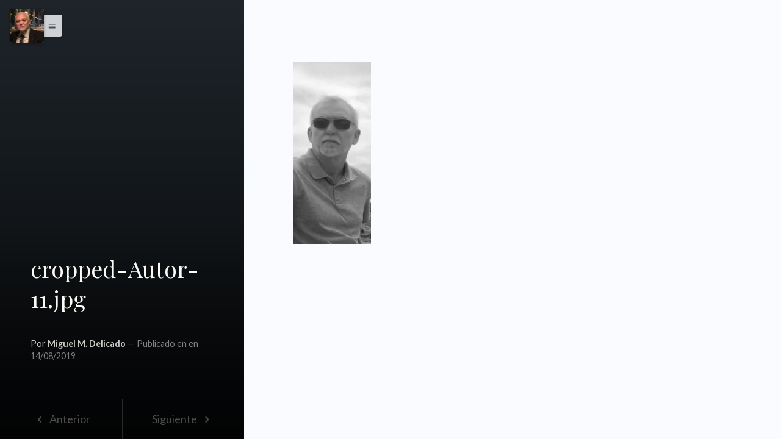

--- FILE ---
content_type: text/html; charset=UTF-8
request_url: https://miguelmdelicado.com/cropped-autor-5-jpg
body_size: 19324
content:
<!DOCTYPE html>
<html class="color-scheme-violet" data-layout="row" lang="es">
    <head>

        <meta charset="UTF-8">
        <meta name="viewport" content="width=device-width, initial-scale=1">
        <link rel="profile" href="http://gmpg.org/xfn/11">
        <title>cropped-Autor-11.jpg &#8211; Miguel M. Delicado</title>
<meta name='robots' content='max-image-preview:large' />
<!-- Jetpack Site Verification Tags -->
<link rel='dns-prefetch' href='//secure.gravatar.com' />
<link rel='dns-prefetch' href='//stats.wp.com' />
<link rel='dns-prefetch' href='//fonts.googleapis.com' />
<link rel='dns-prefetch' href='//jetpack.wordpress.com' />
<link rel='dns-prefetch' href='//s0.wp.com' />
<link rel='dns-prefetch' href='//public-api.wordpress.com' />
<link rel='dns-prefetch' href='//0.gravatar.com' />
<link rel='dns-prefetch' href='//1.gravatar.com' />
<link rel='dns-prefetch' href='//2.gravatar.com' />
<link rel='dns-prefetch' href='//widgets.wp.com' />
<link rel='preconnect' href='//i0.wp.com' />
<link rel='preconnect' href='//c0.wp.com' />
<link rel="alternate" type="application/rss+xml" title="Miguel M. Delicado &raquo; Feed" href="https://miguelmdelicado.com/feed" />
<link rel="alternate" type="application/rss+xml" title="Miguel M. Delicado &raquo; Feed de los comentarios" href="https://miguelmdelicado.com/comments/feed" />
<link rel="alternate" title="oEmbed (JSON)" type="application/json+oembed" href="https://miguelmdelicado.com/wp-json/oembed/1.0/embed?url=https%3A%2F%2Fmiguelmdelicado.com%2Fcropped-autor-5-jpg" />
<link rel="alternate" title="oEmbed (XML)" type="text/xml+oembed" href="https://miguelmdelicado.com/wp-json/oembed/1.0/embed?url=https%3A%2F%2Fmiguelmdelicado.com%2Fcropped-autor-5-jpg&#038;format=xml" />
<style id='wp-img-auto-sizes-contain-inline-css' type='text/css'>
img:is([sizes=auto i],[sizes^="auto," i]){contain-intrinsic-size:3000px 1500px}
/*# sourceURL=wp-img-auto-sizes-contain-inline-css */
</style>
<link rel='stylesheet' id='ktt_-angular-material.min-css' href='https://miguelmdelicado.com/wp-content/themes/narratium/assets/stylesheets/angular-material.min.css?ver=6.9' type='text/css' media='all' />
<link rel='stylesheet' id='ktt_-base-css' href='https://miguelmdelicado.com/wp-content/themes/narratium/assets/stylesheets/base.css?ver=6.9' type='text/css' media='all' />
<style id='ktt_-base-inline-css' type='text/css'>
.site-typeface-title, site-typeface-title-1, site-typeface-title-2, site-typeface-title-3 {font-family:'playfair display';font-weight:normal;} .site-typeface-headline {font-family:lato;font-weight:normal;} .site-typeface-content {font-family:'pt serif';font-weight:normal;} .site-typeface-body {font-family:lato;font-weight:normal;} html, body {font-size:18px;line-height:1.4em;} body h1 {font-size:2.2em;line-height:1.1em;font-weight:normal;} body h2 {font-size:2em;line-height:1.1em;font-weight:normal;} body h3 {font-size:1.8em;line-height:1.1em;font-weight:normal;} .typo-size-content {font-size:21px;line-height:1.5em;}  .color-scheme-violet .site-palette-yang-1-color a, .site-palette-yang-2-color a, .site-palette-yang-3-color a, .site-palette-yang-4-color a {color:#cEdFfE;}  .color-scheme-violet .site-palette-yin-1-color a, .site-palette-yin-2-color a, .site-palette-yin-3-color a, .site-palette-yin-4-color a {color:#1D1D5C;}  .color-scheme-violet .site-palette-yang-1-background-color a {color:#1D1D5C;}  .color-scheme-violet .site-palette-yin-1-background-color a {color:#cEdFfE;}  .color-scheme-violet .site-palette-yin-1-color .site-palette-special-1-color, .site-palette-yin-2-color .site-palette-special-1-color, .site-palette-yin-3-color .site-palette-special-1-color, .site-palette-yin-4-color .site-palette-special-1-color {color:#1D1D5C;}  .color-scheme-violet .site-palette-yin-1-background-color .site-palette-special-1-background-color, .site-palette-yin-2-background-color .site-palette-special-1-background-color, .site-palette-yin-3-background-color .site-palette-special-1-background-color, .site-palette-yin-4-background-color .site-palette-special-1-background-color {background-color:#1D1D5C;}  .color-scheme-violet .site-palette-yin-1-border-color .site-palette-special-1-border-color, .site-palette-yin-2-border-color .site-palette-special-1-border-color, .site-palette-yin-3-border-color .site-palette-special-1-border-color, .site-palette-yin-4-border-color .site-palette-special-1-border-color {border-color:#1D1D5C;}  .color-scheme-violet .site-palette-yin-1-color .site-palette-special-2-color, .site-palette-yin-2-color .site-palette-special-2-color, .site-palette-yin-3-color .site-palette-special-2-color, .site-palette-yin-4-color .site-palette-special-2-color {color:#24B47E;}  .color-scheme-violet .site-palette-yin-1-background-color .site-palette-special-2-background-color, .site-palette-yin-2-background-color .site-palette-special-2-background-color, .site-palette-yin-3-background-color .site-palette-special-2-background-color, .site-palette-yin-4-background-color .site-palette-special-2-background-color {background-color:#24B47E;}  .color-scheme-violet .site-palette-yin-1-border-color .site-palette-special-2-border-color, .site-palette-yin-2-border-color .site-palette-special-2-border-color, .site-palette-yin-3-border-color .site-palette-special-2-border-color, .site-palette-yin-4-border-color .site-palette-special-2-border-color {border-color:#24B47E;}  .color-scheme-violet .site-palette-yin-1-color .site-palette-special-1-color, .site-palette-yin-2-color .site-palette-special-1-color, .site-palette-yin-3-color .site-palette-special-1-color, .site-palette-yin-4-color .site-palette-special-1-color {color:#1D1D5C;}  .color-scheme-violet .site-palette-yin-1-background-color .site-palette-special-1-background-color, .site-palette-yin-2-background-color .site-palette-special-1-background-color, .site-palette-yin-3-background-color .site-palette-special-1-background-color, .site-palette-yin-4-background-color .site-palette-special-1-background-color {background-color:#1D1D5C;}  .color-scheme-violet .site-palette-yin-1-border-color .site-palette-special-1-border-color, .site-palette-yin-2-border-color .site-palette-special-1-border-color, .site-palette-yin-3-border-color .site-palette-special-1-border-color, .site-palette-yin-4-border-color .site-palette-special-1-border-color {border-color:#1D1D5C;}  .color-scheme-violet .site-palette-yin-1-color .site-palette-special-2-color, .site-palette-yin-2-color .site-palette-special-2-color, .site-palette-yin-3-color .site-palette-special-2-color, .site-palette-yin-4-color .site-palette-special-2-color {color:#24B47E;}  .color-scheme-violet .site-palette-yin-1-background-color .site-palette-special-2-background-color, .site-palette-yin-2-background-color .site-palette-special-2-background-color, .site-palette-yin-3-background-color .site-palette-special-2-background-color, .site-palette-yin-4-background-color .site-palette-special-2-background-color {background-color:#24B47E;}  .color-scheme-violet .site-palette-yin-1-border-color .site-palette-special-2-border-color, .site-palette-yin-2-border-color .site-palette-special-2-border-color, .site-palette-yin-3-border-color .site-palette-special-2-border-color, .site-palette-yin-4-border-color .site-palette-special-2-border-color {border-color:#24B47E;}  .color-scheme-violet .site-palette-yin-1-color, .color-scheme-violet a.site-palette-yin-1-color {color:#2B343C;}  .color-scheme-violet .site-palette-yin-2-color, .color-scheme-violet a.site-palette-yin-2-color {color:#282F36;}  .color-scheme-violet .site-palette-yin-3-color, .color-scheme-violet a.site-palette-yin-3-color {color:#888F96;}  .color-scheme-violet .site-palette-yin-4-color, .color-scheme-violet a.site-palette-yin-4-color {color:#95A5A6;}  .color-scheme-violet .site-palette-yang-1-color, .color-scheme-violet a.site-palette-yang-1-color {color:#F9FBFF;}  .color-scheme-violet .site-palette-yang-2-color, .color-scheme-violet a.site-palette-yang-2-color {color:#EFF1F6;}  .color-scheme-violet .site-palette-yang-3-color, .color-scheme-violet a.site-palette-yang-3-color {color:#EAECF1;}  .color-scheme-violet .site-palette-yang-4-color, .color-scheme-violet a.site-palette-yang-4-color {color:#cFd1d5;}  .color-scheme-violet .site-palette-yin-1-background-color, .color-scheme-violet a.site-palette-yin-1-background-color {background-color:#2B343C;}  .color-scheme-violet .site-palette-yin-2-background-color, .color-scheme-violet a.site-palette-yin-2-background-color {background-color:#282F36;}  .color-scheme-violet .site-palette-yin-3-background-color, .color-scheme-violet a.site-palette-yin-3-background-color {background-color:#888F96;}  .color-scheme-violet .site-palette-yin-4-background-color, .color-scheme-violet a.site-palette-yin-4-background-color {background-color:#95A5A6;}  .color-scheme-violet .site-palette-yang-1-background-color, .color-scheme-violet a.site-palette-yang-1-background-color {background-color:#F9FBFF;}  .color-scheme-violet .site-palette-yang-2-background-color, .color-scheme-violet a.site-palette-yang-2-background-color {background-color:#EFF1F6;}  .color-scheme-violet .site-palette-yang-3-background-color, .color-scheme-violet a.site-palette-yang-3-background-color {background-color:#EAECF1;}  .color-scheme-violet .site-palette-yang-4-background-color, .color-scheme-violet a.site-palette-yang-4-background-color {background-color:#cFd1d5;}  .color-scheme-violet .site-palette-yin-1-border-color, .color-scheme-violet a.site-palette-yin-1-border-color {border-color:#2B343C;}  .color-scheme-violet .site-palette-yin-2-border-color, .color-scheme-violet a.site-palette-yin-2-border-color {border-color:#282F36;}  .color-scheme-violet .site-palette-yin-3-border-color, .color-scheme-violet a.site-palette-yin-3-border-color {border-color:#888F96;}  .color-scheme-violet .site-palette-yin-4-border-color, .color-scheme-violet a.site-palette-yin-4-border-color {border-color:#95A5A6;}  .color-scheme-violet .site-palette-yang-1-border-color, .color-scheme-violet a.site-palette-yang-1-border-color {border-color:#F9FBFF;}  .color-scheme-violet .site-palette-yang-2-border-color, .color-scheme-violet a.site-palette-yang-2-border-color {border-color:#EFF1F6;}  .color-scheme-violet .site-palette-yang-3-border-color, .color-scheme-violet a.site-palette-yang-3-border-color {border-color:#EAECF1;}  .color-scheme-violet .site-palette-yang-4-border-color, .color-scheme-violet a.site-palette-yang-4-border-color {border-color:#cFd1d5;}  .color-scheme-violet .site-palette-yin-1-gradient-from-20 {background:linear-gradient(0deg, #2B343C 20%, rgba(200,200,200,0) 100%);}  .color-scheme-violet .site-palette-yin-2-gradient-from-20 {background:linear-gradient(0deg, #282F36 20%, rgba(200,200,200,0) 100%);}  .color-scheme-violet .site-palette-yin-3-gradient-from-20 {background:linear-gradient(0deg, #888F96 20%, rgba(200,200,200,0) 100%);}  .color-scheme-violet .site-palette-yin-4-gradient-from-20 {background:linear-gradient(0deg, #95A5A6 20%, rgba(200,200,200,0) 100%);}  .color-scheme-violet .site-palette-yang-1-gradient-from-20 {background:linear-gradient(0deg, #F9FBFF 20%, rgba(200,200,200,0) 100%);}  .color-scheme-violet .site-palette-yang-2-gradient-from-20 {background:linear-gradient(0deg, #EFF1F6 20%, rgba(200,200,200,0) 100%);}  .color-scheme-violet .site-palette-yang-3-gradient-from-20 {background:linear-gradient(0deg, #EAECF1 20%, rgba(200,200,200,0) 100%);}  .color-scheme-violet .site-palette-yang-4-gradient-from-20 {background:linear-gradient(0deg, #cFd1d5 20%, rgba(200,200,200,0) 100%);} 
/*# sourceURL=ktt_-base-inline-css */
</style>
<link rel='stylesheet' id='ktt_-icons-css' href='https://miguelmdelicado.com/wp-content/themes/narratium/assets/stylesheets/icons.css?ver=6.9' type='text/css' media='all' />
<link rel='stylesheet' id='ktt_-ajax-transitions-base-css' href='http://miguelmdelicado.com/wp-content/themes/narratium/theme-features/site-ajax-animations/src/css/ajax-transitions-base.css?ver=6.9' type='text/css' media='all' />
<link rel='stylesheet' id='ktt_-template-single-css' href='https://miguelmdelicado.com/wp-content/themes/narratium/assets/stylesheets/template-single.css?ver=6.9' type='text/css' media='all' />
<style id='wp-emoji-styles-inline-css' type='text/css'>

	img.wp-smiley, img.emoji {
		display: inline !important;
		border: none !important;
		box-shadow: none !important;
		height: 1em !important;
		width: 1em !important;
		margin: 0 0.07em !important;
		vertical-align: -0.1em !important;
		background: none !important;
		padding: 0 !important;
	}
/*# sourceURL=wp-emoji-styles-inline-css */
</style>
<style id='wp-block-library-inline-css' type='text/css'>
:root{--wp-block-synced-color:#7a00df;--wp-block-synced-color--rgb:122,0,223;--wp-bound-block-color:var(--wp-block-synced-color);--wp-editor-canvas-background:#ddd;--wp-admin-theme-color:#007cba;--wp-admin-theme-color--rgb:0,124,186;--wp-admin-theme-color-darker-10:#006ba1;--wp-admin-theme-color-darker-10--rgb:0,107,160.5;--wp-admin-theme-color-darker-20:#005a87;--wp-admin-theme-color-darker-20--rgb:0,90,135;--wp-admin-border-width-focus:2px}@media (min-resolution:192dpi){:root{--wp-admin-border-width-focus:1.5px}}.wp-element-button{cursor:pointer}:root .has-very-light-gray-background-color{background-color:#eee}:root .has-very-dark-gray-background-color{background-color:#313131}:root .has-very-light-gray-color{color:#eee}:root .has-very-dark-gray-color{color:#313131}:root .has-vivid-green-cyan-to-vivid-cyan-blue-gradient-background{background:linear-gradient(135deg,#00d084,#0693e3)}:root .has-purple-crush-gradient-background{background:linear-gradient(135deg,#34e2e4,#4721fb 50%,#ab1dfe)}:root .has-hazy-dawn-gradient-background{background:linear-gradient(135deg,#faaca8,#dad0ec)}:root .has-subdued-olive-gradient-background{background:linear-gradient(135deg,#fafae1,#67a671)}:root .has-atomic-cream-gradient-background{background:linear-gradient(135deg,#fdd79a,#004a59)}:root .has-nightshade-gradient-background{background:linear-gradient(135deg,#330968,#31cdcf)}:root .has-midnight-gradient-background{background:linear-gradient(135deg,#020381,#2874fc)}:root{--wp--preset--font-size--normal:16px;--wp--preset--font-size--huge:42px}.has-regular-font-size{font-size:1em}.has-larger-font-size{font-size:2.625em}.has-normal-font-size{font-size:var(--wp--preset--font-size--normal)}.has-huge-font-size{font-size:var(--wp--preset--font-size--huge)}.has-text-align-center{text-align:center}.has-text-align-left{text-align:left}.has-text-align-right{text-align:right}.has-fit-text{white-space:nowrap!important}#end-resizable-editor-section{display:none}.aligncenter{clear:both}.items-justified-left{justify-content:flex-start}.items-justified-center{justify-content:center}.items-justified-right{justify-content:flex-end}.items-justified-space-between{justify-content:space-between}.screen-reader-text{border:0;clip-path:inset(50%);height:1px;margin:-1px;overflow:hidden;padding:0;position:absolute;width:1px;word-wrap:normal!important}.screen-reader-text:focus{background-color:#ddd;clip-path:none;color:#444;display:block;font-size:1em;height:auto;left:5px;line-height:normal;padding:15px 23px 14px;text-decoration:none;top:5px;width:auto;z-index:100000}html :where(.has-border-color){border-style:solid}html :where([style*=border-top-color]){border-top-style:solid}html :where([style*=border-right-color]){border-right-style:solid}html :where([style*=border-bottom-color]){border-bottom-style:solid}html :where([style*=border-left-color]){border-left-style:solid}html :where([style*=border-width]){border-style:solid}html :where([style*=border-top-width]){border-top-style:solid}html :where([style*=border-right-width]){border-right-style:solid}html :where([style*=border-bottom-width]){border-bottom-style:solid}html :where([style*=border-left-width]){border-left-style:solid}html :where(img[class*=wp-image-]){height:auto;max-width:100%}:where(figure){margin:0 0 1em}html :where(.is-position-sticky){--wp-admin--admin-bar--position-offset:var(--wp-admin--admin-bar--height,0px)}@media screen and (max-width:600px){html :where(.is-position-sticky){--wp-admin--admin-bar--position-offset:0px}}

/*# sourceURL=wp-block-library-inline-css */
</style><style id='global-styles-inline-css' type='text/css'>
:root{--wp--preset--aspect-ratio--square: 1;--wp--preset--aspect-ratio--4-3: 4/3;--wp--preset--aspect-ratio--3-4: 3/4;--wp--preset--aspect-ratio--3-2: 3/2;--wp--preset--aspect-ratio--2-3: 2/3;--wp--preset--aspect-ratio--16-9: 16/9;--wp--preset--aspect-ratio--9-16: 9/16;--wp--preset--color--black: #000000;--wp--preset--color--cyan-bluish-gray: #abb8c3;--wp--preset--color--white: #ffffff;--wp--preset--color--pale-pink: #f78da7;--wp--preset--color--vivid-red: #cf2e2e;--wp--preset--color--luminous-vivid-orange: #ff6900;--wp--preset--color--luminous-vivid-amber: #fcb900;--wp--preset--color--light-green-cyan: #7bdcb5;--wp--preset--color--vivid-green-cyan: #00d084;--wp--preset--color--pale-cyan-blue: #8ed1fc;--wp--preset--color--vivid-cyan-blue: #0693e3;--wp--preset--color--vivid-purple: #9b51e0;--wp--preset--gradient--vivid-cyan-blue-to-vivid-purple: linear-gradient(135deg,rgb(6,147,227) 0%,rgb(155,81,224) 100%);--wp--preset--gradient--light-green-cyan-to-vivid-green-cyan: linear-gradient(135deg,rgb(122,220,180) 0%,rgb(0,208,130) 100%);--wp--preset--gradient--luminous-vivid-amber-to-luminous-vivid-orange: linear-gradient(135deg,rgb(252,185,0) 0%,rgb(255,105,0) 100%);--wp--preset--gradient--luminous-vivid-orange-to-vivid-red: linear-gradient(135deg,rgb(255,105,0) 0%,rgb(207,46,46) 100%);--wp--preset--gradient--very-light-gray-to-cyan-bluish-gray: linear-gradient(135deg,rgb(238,238,238) 0%,rgb(169,184,195) 100%);--wp--preset--gradient--cool-to-warm-spectrum: linear-gradient(135deg,rgb(74,234,220) 0%,rgb(151,120,209) 20%,rgb(207,42,186) 40%,rgb(238,44,130) 60%,rgb(251,105,98) 80%,rgb(254,248,76) 100%);--wp--preset--gradient--blush-light-purple: linear-gradient(135deg,rgb(255,206,236) 0%,rgb(152,150,240) 100%);--wp--preset--gradient--blush-bordeaux: linear-gradient(135deg,rgb(254,205,165) 0%,rgb(254,45,45) 50%,rgb(107,0,62) 100%);--wp--preset--gradient--luminous-dusk: linear-gradient(135deg,rgb(255,203,112) 0%,rgb(199,81,192) 50%,rgb(65,88,208) 100%);--wp--preset--gradient--pale-ocean: linear-gradient(135deg,rgb(255,245,203) 0%,rgb(182,227,212) 50%,rgb(51,167,181) 100%);--wp--preset--gradient--electric-grass: linear-gradient(135deg,rgb(202,248,128) 0%,rgb(113,206,126) 100%);--wp--preset--gradient--midnight: linear-gradient(135deg,rgb(2,3,129) 0%,rgb(40,116,252) 100%);--wp--preset--font-size--small: 13px;--wp--preset--font-size--medium: 20px;--wp--preset--font-size--large: 36px;--wp--preset--font-size--x-large: 42px;--wp--preset--spacing--20: 0.44rem;--wp--preset--spacing--30: 0.67rem;--wp--preset--spacing--40: 1rem;--wp--preset--spacing--50: 1.5rem;--wp--preset--spacing--60: 2.25rem;--wp--preset--spacing--70: 3.38rem;--wp--preset--spacing--80: 5.06rem;--wp--preset--shadow--natural: 6px 6px 9px rgba(0, 0, 0, 0.2);--wp--preset--shadow--deep: 12px 12px 50px rgba(0, 0, 0, 0.4);--wp--preset--shadow--sharp: 6px 6px 0px rgba(0, 0, 0, 0.2);--wp--preset--shadow--outlined: 6px 6px 0px -3px rgb(255, 255, 255), 6px 6px rgb(0, 0, 0);--wp--preset--shadow--crisp: 6px 6px 0px rgb(0, 0, 0);}:where(.is-layout-flex){gap: 0.5em;}:where(.is-layout-grid){gap: 0.5em;}body .is-layout-flex{display: flex;}.is-layout-flex{flex-wrap: wrap;align-items: center;}.is-layout-flex > :is(*, div){margin: 0;}body .is-layout-grid{display: grid;}.is-layout-grid > :is(*, div){margin: 0;}:where(.wp-block-columns.is-layout-flex){gap: 2em;}:where(.wp-block-columns.is-layout-grid){gap: 2em;}:where(.wp-block-post-template.is-layout-flex){gap: 1.25em;}:where(.wp-block-post-template.is-layout-grid){gap: 1.25em;}.has-black-color{color: var(--wp--preset--color--black) !important;}.has-cyan-bluish-gray-color{color: var(--wp--preset--color--cyan-bluish-gray) !important;}.has-white-color{color: var(--wp--preset--color--white) !important;}.has-pale-pink-color{color: var(--wp--preset--color--pale-pink) !important;}.has-vivid-red-color{color: var(--wp--preset--color--vivid-red) !important;}.has-luminous-vivid-orange-color{color: var(--wp--preset--color--luminous-vivid-orange) !important;}.has-luminous-vivid-amber-color{color: var(--wp--preset--color--luminous-vivid-amber) !important;}.has-light-green-cyan-color{color: var(--wp--preset--color--light-green-cyan) !important;}.has-vivid-green-cyan-color{color: var(--wp--preset--color--vivid-green-cyan) !important;}.has-pale-cyan-blue-color{color: var(--wp--preset--color--pale-cyan-blue) !important;}.has-vivid-cyan-blue-color{color: var(--wp--preset--color--vivid-cyan-blue) !important;}.has-vivid-purple-color{color: var(--wp--preset--color--vivid-purple) !important;}.has-black-background-color{background-color: var(--wp--preset--color--black) !important;}.has-cyan-bluish-gray-background-color{background-color: var(--wp--preset--color--cyan-bluish-gray) !important;}.has-white-background-color{background-color: var(--wp--preset--color--white) !important;}.has-pale-pink-background-color{background-color: var(--wp--preset--color--pale-pink) !important;}.has-vivid-red-background-color{background-color: var(--wp--preset--color--vivid-red) !important;}.has-luminous-vivid-orange-background-color{background-color: var(--wp--preset--color--luminous-vivid-orange) !important;}.has-luminous-vivid-amber-background-color{background-color: var(--wp--preset--color--luminous-vivid-amber) !important;}.has-light-green-cyan-background-color{background-color: var(--wp--preset--color--light-green-cyan) !important;}.has-vivid-green-cyan-background-color{background-color: var(--wp--preset--color--vivid-green-cyan) !important;}.has-pale-cyan-blue-background-color{background-color: var(--wp--preset--color--pale-cyan-blue) !important;}.has-vivid-cyan-blue-background-color{background-color: var(--wp--preset--color--vivid-cyan-blue) !important;}.has-vivid-purple-background-color{background-color: var(--wp--preset--color--vivid-purple) !important;}.has-black-border-color{border-color: var(--wp--preset--color--black) !important;}.has-cyan-bluish-gray-border-color{border-color: var(--wp--preset--color--cyan-bluish-gray) !important;}.has-white-border-color{border-color: var(--wp--preset--color--white) !important;}.has-pale-pink-border-color{border-color: var(--wp--preset--color--pale-pink) !important;}.has-vivid-red-border-color{border-color: var(--wp--preset--color--vivid-red) !important;}.has-luminous-vivid-orange-border-color{border-color: var(--wp--preset--color--luminous-vivid-orange) !important;}.has-luminous-vivid-amber-border-color{border-color: var(--wp--preset--color--luminous-vivid-amber) !important;}.has-light-green-cyan-border-color{border-color: var(--wp--preset--color--light-green-cyan) !important;}.has-vivid-green-cyan-border-color{border-color: var(--wp--preset--color--vivid-green-cyan) !important;}.has-pale-cyan-blue-border-color{border-color: var(--wp--preset--color--pale-cyan-blue) !important;}.has-vivid-cyan-blue-border-color{border-color: var(--wp--preset--color--vivid-cyan-blue) !important;}.has-vivid-purple-border-color{border-color: var(--wp--preset--color--vivid-purple) !important;}.has-vivid-cyan-blue-to-vivid-purple-gradient-background{background: var(--wp--preset--gradient--vivid-cyan-blue-to-vivid-purple) !important;}.has-light-green-cyan-to-vivid-green-cyan-gradient-background{background: var(--wp--preset--gradient--light-green-cyan-to-vivid-green-cyan) !important;}.has-luminous-vivid-amber-to-luminous-vivid-orange-gradient-background{background: var(--wp--preset--gradient--luminous-vivid-amber-to-luminous-vivid-orange) !important;}.has-luminous-vivid-orange-to-vivid-red-gradient-background{background: var(--wp--preset--gradient--luminous-vivid-orange-to-vivid-red) !important;}.has-very-light-gray-to-cyan-bluish-gray-gradient-background{background: var(--wp--preset--gradient--very-light-gray-to-cyan-bluish-gray) !important;}.has-cool-to-warm-spectrum-gradient-background{background: var(--wp--preset--gradient--cool-to-warm-spectrum) !important;}.has-blush-light-purple-gradient-background{background: var(--wp--preset--gradient--blush-light-purple) !important;}.has-blush-bordeaux-gradient-background{background: var(--wp--preset--gradient--blush-bordeaux) !important;}.has-luminous-dusk-gradient-background{background: var(--wp--preset--gradient--luminous-dusk) !important;}.has-pale-ocean-gradient-background{background: var(--wp--preset--gradient--pale-ocean) !important;}.has-electric-grass-gradient-background{background: var(--wp--preset--gradient--electric-grass) !important;}.has-midnight-gradient-background{background: var(--wp--preset--gradient--midnight) !important;}.has-small-font-size{font-size: var(--wp--preset--font-size--small) !important;}.has-medium-font-size{font-size: var(--wp--preset--font-size--medium) !important;}.has-large-font-size{font-size: var(--wp--preset--font-size--large) !important;}.has-x-large-font-size{font-size: var(--wp--preset--font-size--x-large) !important;}
/*# sourceURL=global-styles-inline-css */
</style>

<style id='classic-theme-styles-inline-css' type='text/css'>
/*! This file is auto-generated */
.wp-block-button__link{color:#fff;background-color:#32373c;border-radius:9999px;box-shadow:none;text-decoration:none;padding:calc(.667em + 2px) calc(1.333em + 2px);font-size:1.125em}.wp-block-file__button{background:#32373c;color:#fff;text-decoration:none}
/*# sourceURL=/wp-includes/css/classic-themes.min.css */
</style>
<link rel='stylesheet' id='ssb-front-css-css' href='https://miguelmdelicado.com/wp-content/plugins/simple-social-buttons/assets/css/front.css?ver=6.2.0' type='text/css' media='all' />
<link rel='stylesheet' id='ktt_-material-icons-css' href='https://fonts.googleapis.com/icon?family=Material+Icons&#038;ver=6.9' type='text/css' media='all' />
<link rel='stylesheet' id='jetpack_likes-css' href='https://c0.wp.com/p/jetpack/15.3.1/modules/likes/style.css' type='text/css' media='all' />
<link rel='stylesheet' id='jetpack-subscriptions-css' href='https://c0.wp.com/p/jetpack/15.3.1/_inc/build/subscriptions/subscriptions.min.css' type='text/css' media='all' />
<link rel='stylesheet' id='narratium_-google-fonts-css' href='//fonts.googleapis.com/css?family=Playfair+Display%3Aregular%2Citalic%2C700%2C700italic%2C900%2C900italic%7CLato%3A100%2C100italic%2C300%2C300italic%2Cregular%2Citalic%2C700%2C700italic%2C900%2C900italic%7CPT+Serif%3Aregular%2Citalic%2C700%2C700italic%7C&#038;ver=1.0.0' type='text/css' media='all' />
<script type="text/javascript" src="https://c0.wp.com/c/6.9/wp-includes/js/jquery/jquery.min.js" id="jquery-core-js"></script>
<script type="text/javascript" src="https://c0.wp.com/c/6.9/wp-includes/js/jquery/jquery-migrate.min.js" id="jquery-migrate-js"></script>
<link rel="https://api.w.org/" href="https://miguelmdelicado.com/wp-json/" /><link rel="alternate" title="JSON" type="application/json" href="https://miguelmdelicado.com/wp-json/wp/v2/media/3331" /><link rel="EditURI" type="application/rsd+xml" title="RSD" href="https://miguelmdelicado.com/xmlrpc.php?rsd" />
<meta name="generator" content="WordPress 6.9" />
<link rel="canonical" href="https://miguelmdelicado.com/cropped-autor-5-jpg" />
<link rel='shortlink' href='https://miguelmdelicado.com/?p=3331' />
 <style media="screen">

		.simplesocialbuttons.simplesocialbuttons_inline .ssb-fb-like, .simplesocialbuttons.simplesocialbuttons_inline amp-facebook-like {
	  margin: ;
	}
		 /*inline margin*/
	
	
	
	
	
		.simplesocialbuttons.simplesocialbuttons_inline.simplesocial-round-icon button{
	  margin: ;
	}

	
			 /*margin-digbar*/

	
	
	
	
	
	
	
</style>

<!-- Open Graph Meta Tags generated by Simple Social Buttons 6.2.0 -->
<meta property="og:title" content="cropped-Autor-11.jpg - Miguel M. Delicado" />
<meta property="og:type" content="website" />
<meta property="og:url" content="https://miguelmdelicado.com/cropped-autor-5-jpg" />
<meta property="og:site_name" content="Miguel M. Delicado" />
<meta name="twitter:card" content="summary_large_image" />
<meta name="twitter:title" content="cropped-Autor-11.jpg - Miguel M. Delicado" />
	<style>img#wpstats{display:none}</style>
				<meta name="twitter:card" 			content="summary_large_image">
		<meta name="twitter:site" 			content="@@MLeuka">
		<meta name="twitter:creator" 		content="@@MLeuka">
		<meta name="twitter:title" 			content="cropped-Autor-11.jpg">
		<meta name="twitter:description" 	content="...">
		<meta name="twitter:domain" 		content="https://miguelmdelicado.com/">
		<meta name="twitter:image:src" 		content="">
						<meta property="og:image" 			content=""/>
		<meta property="og:title" 			content="cropped-Autor-11.jpg"/>
		<meta property="og:description"     content="..." />
		<meta property="og:url" 			content="https://miguelmdelicado.com/cropped-autor-5-jpg"/>
		<meta property="og:site_name" 		content="Miguel M. Delicado"/>
		<meta property="og:type" 			content="article" />
		<meta property="article:author" 	content="https://facebook.com/" />
		<meta property="article:publisher" 	content="" />
		
<!-- Jetpack Open Graph Tags -->
<meta property="og:type" content="article" />
<meta property="og:title" content="cropped-Autor-11.jpg" />
<meta property="og:url" content="https://miguelmdelicado.com/cropped-autor-5-jpg" />
<meta property="og:description" content="Visita la entrada para saber más." />
<meta property="article:published_time" content="2019-08-14T17:50:26+00:00" />
<meta property="article:modified_time" content="2019-08-14T17:50:26+00:00" />
<meta property="og:site_name" content="Miguel M. Delicado" />
<meta property="og:image" content="https://miguelmdelicado.com/wp-content/uploads/2019/07/cropped-Autor-11.jpg" />
<meta property="og:image:alt" content="" />
<meta property="og:locale" content="es_ES" />
<meta name="twitter:text:title" content="cropped-Autor-11.jpg" />
<meta name="twitter:image" content="https://i0.wp.com/miguelmdelicado.com/wp-content/uploads/2019/07/cropped-Autor-11.jpg?fit=236%2C554&#038;ssl=1&#038;w=144" />
<meta name="twitter:card" content="summary" />
<meta name="twitter:description" content="Visita la entrada para saber más." />

<!-- End Jetpack Open Graph Tags -->
<link rel="icon" href="https://i0.wp.com/miguelmdelicado.com/wp-content/uploads/2019/12/cropped-Autor-03-e1584613785728.jpg?fit=32%2C32&#038;ssl=1" sizes="32x32" />
<link rel="icon" href="https://i0.wp.com/miguelmdelicado.com/wp-content/uploads/2019/12/cropped-Autor-03-e1584613785728.jpg?fit=192%2C192&#038;ssl=1" sizes="192x192" />
<link rel="apple-touch-icon" href="https://i0.wp.com/miguelmdelicado.com/wp-content/uploads/2019/12/cropped-Autor-03-e1584613785728.jpg?fit=180%2C180&#038;ssl=1" />
<meta name="msapplication-TileImage" content="https://i0.wp.com/miguelmdelicado.com/wp-content/uploads/2019/12/cropped-Autor-03-e1584613785728.jpg?fit=270%2C270&#038;ssl=1" />

    </head>
    <body
      data-ng-app=main_app data-ng-controller=main_app_controller    data-ng-cloak
    data-layout="column"
    data-flex
    class="attachment wp-singular attachment-template-default single single-attachment postid-3331 attachmentid-3331 attachment-jpeg wp-theme-narratium site-palette-yang-1-background-color site-palette-yin-1-color site-typeface-body dynamic-sidebar-content">

          <div id="loader" class="pageload-overlay" data-opening="M 40,-65 145,80 -65,80 40,-65" data-closing="m 40,-65 0,0 L -65,80 40,-65">
				<svg xmlns="http://www.w3.org/2000/svg" width="100%" height="100%" viewBox="0 0 80 60" preserveAspectRatio="none">
					<path d="M 40,-65 145,80 40,-65"/>
				</svg>
	</div>
      <!-- MENU -->
    <div id="site-menu-block"
          data-layout-align="start center"
          class=" max-width-400px width-100 position-relative overlay-contentpush overlay site-left-sidenav site-sidenav site-palette-yang-2-background-color site-palette-yin-2-color"
          data-layout="column">

          <md-button
          id="close-site-menu"
          aria-label="Menu"
          data-flex
          data-ng-click="open_left_sidenav()"
          style="right:-37px;float:right;line-height:20px;padding:0;vertical-align:middle;top: 45%"
          class="close-site-menu position-absolute hide-xs show-gt-xs display-block text-align-center md-fab site-palette-yang-1-color site-palette-yin-1-background-color" >
          <i style="margin:0;font-size:30px;" class="material-icons">close</i>
          </md-button>

          <div
          data-layout="column"
          class="width-100 text-size-small  site-palette-yin-2-color">






                                        <div class="section classic-link-inside padding-both-20">

                        <div
                        data-layout="row"
                        data-layout-align="space-between stretch"
                        class="margin-bottom-20 clear-both width-100 overflow-hidden border-radius-4">
                          <a
                            data-flex="auto"
                            data-md-no-ink
                            aria-label="Home"
                            href="https://miguelmdelicado.com/"
                            class="button-behaviour cursor-pointer display-block padding-both-10 padding-left-20 padding-right-20  text-align-center site-palette-yin-2-color site-palette-yang-4-background-color" >
                            <i class=" text-size-4xlarge material-icons">home</i>
                            <span class=" text-size-small font-weight-700"  >Volver al inicio</span>
                          </a>

                          <md-button
                            data-flex
                            data-ng-click="open_left_sidenav()"
                            data-hide-gt-xs
                            aria-label="Close"
                            data-md-no-ink
                            style="text-transform:none;border-radius:0 4px 4px 0;margin:0;padding:0;"
                            class=" display-block cursor-pointer padding-both-10 padding-left-20 padding-right-20  text-align-center site-palette-yang-2-color site-palette-yin-1-background-color">
                            <i class="text-size-4xlarge material-icons">close</i>
                            <span class=" text-size-xsmall" data-hide-xs >Cerrar</span>
                          </md-button>

                        </div>

                        <hr class="margin-bottom-20 site-palette-yang-4-border-color ">


                        
                        <div id="nav_menu-2" class="padding-both-20 border-radius-3 site-palette-yang-1-background-color widget widget_nav_menu"><div class="menu-menu-principal-container"><ul id="menu-menu-principal" class="menu"><li id="menu-item-3407" class="menu-item menu-item-type-post_type menu-item-object-page menu-item-has-children menu-item-3407"><a href="https://miguelmdelicado.com/mis-novelas">Libros de Miguel M. Delicado</a>
<ul class="sub-menu">
	<li id="menu-item-4508" class="menu-item menu-item-type-post_type menu-item-object-post menu-item-4508"><a href="https://miguelmdelicado.com/archivos/4505">Nevuras</a></li>
	<li id="menu-item-3402" class="menu-item menu-item-type-post_type menu-item-object-post menu-item-3402"><a href="https://miguelmdelicado.com/archivos/3392">Hojas de roble I. Máximo</a></li>
</ul>
</li>
</ul></div></div><div id="search-2" class="padding-both-20 border-radius-3 site-palette-yang-1-background-color widget widget_search"><form role="search" method="get" class="search-form" action="https://miguelmdelicado.com/">
				<label>
					<span class="screen-reader-text">Buscar:</span>
					<input type="search" class="search-field" placeholder="Buscar &hellip;" value="" name="s" />
				</label>
				<input type="submit" class="search-submit" value="Buscar" />
			</form></div><div id="ktt_posts_column_widget-4" class="padding-both-20 border-radius-3 site-palette-yang-1-background-color widget widget_ktt_posts_column_widget"><h2 class="margin-bottom-10 padding-top-0 site-palette-3-yang-color typo-size-base font-weight-700 widget-title rounded">Novelas</h2>        <div data-layout="column" >

          

          <div data-flex >

            <a
            href="https://miguelmdelicado.com/archivos/2420"
            title="Un mensaje desconcertante"
            class="classic-link display-block text-size-base site-typeface-base font-weight-700 ">Un mensaje desconcertante</a>

						

            <div data-flex class=" margin-top-10 item-meta site-palette-yin-4-color post-item-meta classic-link-inside text-size-small ">

                
                
                
            </div>

						<div style="clear:both"></div>
          </div>

					

        </div>



      </div><div id="ktt_posts_column_widget-7" class="padding-both-20 border-radius-3 site-palette-yang-1-background-color widget widget_ktt_posts_column_widget"><h2 class="margin-bottom-10 padding-top-0 site-palette-3-yang-color typo-size-base font-weight-700 widget-title rounded">Escritos de autor</h2>        <div data-layout="column" >

          

          <div data-flex >

            <a
            href="https://miguelmdelicado.com/archivos/2026"
            title="Un astronauta en un futuro no muy lejano&#8230;"
            class="classic-link display-block text-size-base site-typeface-base font-weight-700 ">Un astronauta en un futuro no muy lejano&#8230;</a>

						

            <div data-flex class=" margin-top-10 item-meta site-palette-yin-4-color post-item-meta classic-link-inside text-size-small ">

                
                
                
            </div>

						<div style="clear:both"></div>
          </div>

					

        </div>



      </div><div id="ktt_posts_column_widget-6" class="padding-both-20 border-radius-3 site-palette-yang-1-background-color widget widget_ktt_posts_column_widget"><h2 class="margin-bottom-10 padding-top-0 site-palette-3-yang-color typo-size-base font-weight-700 widget-title rounded">Artículos publicados</h2>        <div data-layout="column" >

          

          <div data-flex >

            <a
            href="https://miguelmdelicado.com/archivos/3693"
            title="¿Adónde van los libros olvidados?"
            class="classic-link display-block text-size-base site-typeface-base font-weight-700 ">¿Adónde van los libros olvidados?</a>

						

            <div data-flex class=" margin-top-10 item-meta site-palette-yin-4-color post-item-meta classic-link-inside text-size-small ">

                
                
                
            </div>

						<div style="clear:both"></div>
          </div>

					

        </div>



      </div><div id="blog_subscription-2" class="padding-both-20 border-radius-3 site-palette-yang-1-background-color widget widget_blog_subscription jetpack_subscription_widget"><h2 class="margin-bottom-10 padding-top-0 site-palette-3-yang-color typo-size-base font-weight-700 widget-title rounded">Suscríbase por correo electrónico</h2>
			<div class="wp-block-jetpack-subscriptions__container">
			<form action="#" method="post" accept-charset="utf-8" id="subscribe-blog-blog_subscription-2"
				data-blog="165554028"
				data-post_access_level="everybody" >
									<p id="subscribe-email">
						<label id="jetpack-subscribe-label"
							class="screen-reader-text"
							for="subscribe-field-blog_subscription-2">
							Dirección de correo electrónico						</label>
						<input type="email" name="email" autocomplete="email" required="required"
																					value=""
							id="subscribe-field-blog_subscription-2"
							placeholder="Dirección de correo electrónico"
						/>
					</p>

					<p id="subscribe-submit"
											>
						<input type="hidden" name="action" value="subscribe"/>
						<input type="hidden" name="source" value="https://miguelmdelicado.com/cropped-autor-5-jpg"/>
						<input type="hidden" name="sub-type" value="widget"/>
						<input type="hidden" name="redirect_fragment" value="subscribe-blog-blog_subscription-2"/>
						<input type="hidden" id="_wpnonce" name="_wpnonce" value="25ef608cfa" /><input type="hidden" name="_wp_http_referer" value="/cropped-autor-5-jpg" />						<button type="submit"
															class="wp-block-button__link"
																					name="jetpack_subscriptions_widget"
						>
							Suscribirme						</button>
					</p>
							</form>
						</div>
			
</div><div id="meta-2" class="padding-both-20 border-radius-3 site-palette-yang-1-background-color widget widget_meta"><h2 class="margin-bottom-10 padding-top-0 site-palette-3-yang-color typo-size-base font-weight-700 widget-title rounded">Meta</h2>
		<ul>
						<li><a href="https://miguelmdelicado.com/wp-login.php">Acceder</a></li>
			<li><a href="https://miguelmdelicado.com/feed">Feed de entradas</a></li>
			<li><a href="https://miguelmdelicado.com/comments/feed">Feed de comentarios</a></li>

			<li><a href="https://es.wordpress.org/">WordPress.org</a></li>
		</ul>

		</div>
                    </div>

                    <div class="padding-bottom-40 padding-left-40 padding-right-40 text-align-center typo-size-xsmall">

                                									<div class="classic-link-inside bottom-menu-container">
        											<div class="menu-menu-inferior-container"><ul id="menu-menu-inferior" class="bottom-menu display-inline"><li id="menu-item-3408" class="menu-item menu-item-type-post_type menu-item-object-page menu-item-privacy-policy menu-item-3408"><a rel="privacy-policy" href="https://miguelmdelicado.com/politica-privacidad">Política de privacidad</a></li>
</ul></div>        									</div>
        								
                                          			<div class=" footer-firm ">
                  							<p>Copyright © Miguel M. Delicado</p>                  			</div>
                  			                    </div>


          </div>



    </div>
        <div data-layout-padding class="header-menu-wrap min-width-300px position-fixed top-0 left-0 z-index-20">

      
    <md-button
    id="open-site-menu"
    md-no-ink
    aria-label="Menu"
        ng-href="https://miguelmdelicado.com/"    style="background-image:url('https://i0.wp.com/miguelmdelicado.com/wp-content/uploads/2019/12/cropped-Autor-03-e1584613785728.jpg?fit=512%2C512&#038;ssl=1');background-position:center center;background-size:cover"
    class="button-behaviour site-menu-handle-open site-logo-button md-fab site-palette-yang-1-color site-palette-yang-1-background-color" >
    </md-button>

    
    <span
    data-ng-click="open_left_sidenav()"
    class="ng-cloak menu-handle cursor-pointer button-behaviour display-inline-block box-shadow site-menu-handle-open padding-left-20 padding-right-10 text-size-xsmall position-relative site-palette-yin-2-color site-palette-yang-4-background-color border-radius-4">
      <i class="ng-cloak material-icons">menu</i>
      <span class="ng-cloak">Menú</span>
    </span>

    

    
    </div>
    
        <div
        id="site-wrap"
        data-flex="auto"
        data-layout="row"
        data-layout-sm="column"
        data-layout-xs="column"
        class="site-wrap">







        <div
        id="basic-sideheader"
        data-flex
        data-flex-xs="none"
        data-flex-sm="none"
        data-background-thumb=""
        data-background-large=""
        class="max-width-400px min-width-400px basic-sideheader overflow-hidden site-palette-yin-1-background-color"
        >

            

            <div                        style="position:relative;z-index:10;"
            data-layout-align="end stretch"
            data-layout="column"
            class="card-content site-palette-yang-1-color font-white-color height-100vh overflow-hidden backdrop-dark-gradient-light text-align-left basic-sideheader-content"
            >

                
    <div class="padding-both-40"></div>



    <div  class="typography-responsive site-palette-yang-1-color width-100 display-block padding-both-20 padding-left-50 padding-right-50">

            <div class="word-wrap-break-word  site-typeface-title text-size-2xlarge  padding-bottom-20">
              cropped-Autor-11.jpg            </div>
            <div class="word-wrap-break-word  site-typeface-headline opacity-08 text-size-basic padding-bottom-20  ">
                          </div>

            <div data-flex class="item-meta post-item-meta classic-link-inside typo-size-xsmall padding-bottom-40">



                                                <span class="meta opacity-08 ornament-line-before-amper">
                    Por                                          <strong class="by-user"><a class="site-palette-yang-1-color" href="https://miguelmdelicado.com/archivos/author/migueldeleukagmail-com">Miguel M. Delicado</a></strong>
                                    </span>
                                



                                <span class="meta opacity-05 ornament-line-before-amper">

                    Publicado                                          en <b></b>
                    
                                          en 14/08/2019                                    </span>
                


                


                

                
            </div>




    </div>



    <div>



      
      <div data-hide-xs data-hide-sm class="nextprev-buttons post-item-meta  text-align-center" data-layout="row">

          <span data-flex="50">

                          <a class="site-palette-yang-1-color opacity-03 padding-top-20 padding-bottom-20 display-block"><span class="icon-left-open"></span> Anterior</a>
            
          </span>

          <span data-flex="50">

                          <a class="site-palette-yang-1-color opacity-03 padding-top-20 padding-bottom-20 display-block"> Siguiente <span class="icon-right-open"></span></a>
            
          </span>

      </div>


    </div>


    
            </div>

        </div>


        <script>
        jQuery( document ).ready(function() {
            jQuery( "#basic-sideheader" ).ktt_backgroundy();
        });
        </script>

  
    <div data-flex id="site-body">


    		<div class="typography-responsive site-body-content-wrap padding-both-10 padding-top-40">
    			<div class="site-typeface-content max-width-800px site-body-content min-height-50vh padding-bottom-40 padding-top-40 margin-auto typo-size-content">

                				

              
                    

                    <p class="attachment"><a href="https://i0.wp.com/miguelmdelicado.com/wp-content/uploads/2019/07/cropped-Autor-11.jpg?ssl=1"><img decoding="async" width="128" height="300" src="https://i0.wp.com/miguelmdelicado.com/wp-content/uploads/2019/07/cropped-Autor-11.jpg?fit=128%2C300&amp;ssl=1" class="attachment-medium size-medium" alt="" srcset="https://i0.wp.com/miguelmdelicado.com/wp-content/uploads/2019/07/cropped-Autor-11.jpg?w=236&amp;ssl=1 236w, https://i0.wp.com/miguelmdelicado.com/wp-content/uploads/2019/07/cropped-Autor-11.jpg?resize=128%2C300&amp;ssl=1 128w" sizes="(max-width: 128px) 100vw, 128px" /></a></p>

                    <div class="clearfix  padding-both-30"></div>


                    

                                        <p class="display-block padding-top-20">
                                          </p>

              

    				    				




    			</div>
    		</div>







                <div data-hide-gt-sm>
        <div class="padding-both-30"></div>
        <hr class="site-palette-yang-4-border-color">

        <p class="max-width-800px site-typeface-title-1  typo-size-small text-align-center  padding-top-10 margin-auto" data-layout="row">


            <span data-flex>

                              <span class="margin-left-5 display-block  opacity-03 padding-top-10 padding-left-20 padding-right-20 padding-bottom-10"><span class="icon-left-hand"></span> <span data-hide-xs>Anterior</span></span>
              
            </span>

            <span
            data-flex="30"
            data-flex-sm="20"
            class="padding-both-10 site-palette-yin-4-color   opacity-03  "
            data-layout="row"
            data-layout-align="space-around center"
            data-hide-xs>
              <em class="icon-dot"></em>
              <em class="typo-size-medium icon-book-open"></em>
              <em class="icon-dot"></em>
            </span>

            <span data-flex>

                              <span class="margin-right-5 opacity-03 display-block padding-top-10 padding-left-20 padding-right-20 padding-bottom-10 "><span data-hide-xs>Siguiente</span> <span class="icon-right-hand"></span></span>
              
            </span>



        </p>
        </div>










        

    </div>





</div> <!-- // #site-content -->
	<span
	id="back-to-top-trigger"
	onclick="jQuery('html,body').animate({ scrollTop: 0 }, 'slow');jQuery('.back-to-top-trigger').removeClass('show').addClass('hide');"
	class="back-to-top-trigger hide text-size-3xlarge line-height-0 button-behaviour box-shadow padding-both-0 border-rounded-full site-palette-yin-1-background-color site-palette-yang-1-color margin-right-20 margin-bottom-20 cursor-pointer position-fixed pin-bottom pin-right ">
			<i class="material-icons">keyboard_arrow_up</i>
	</span>
	<div id="wp_footer_wrap"><script type="speculationrules">
{"prefetch":[{"source":"document","where":{"and":[{"href_matches":"/*"},{"not":{"href_matches":["/wp-*.php","/wp-admin/*","/wp-content/uploads/*","/wp-content/*","/wp-content/plugins/*","/wp-content/themes/narratium/*","/*\\?(.+)"]}},{"not":{"selector_matches":"a[rel~=\"nofollow\"]"}},{"not":{"selector_matches":".no-prefetch, .no-prefetch a"}}]},"eagerness":"conservative"}]}
</script>
<script type="text/javascript" src="https://miguelmdelicado.com/wp-content/themes/narratium/assets/js/ktt-backgroundy.js?ver=6.9" id="ktt-backgroundy-js"></script>
<script type="text/javascript" src="https://c0.wp.com/c/6.9/wp-includes/js/comment-reply.min.js" id="comment-reply-js" async="async" data-wp-strategy="async" fetchpriority="low"></script>
<script type="text/javascript" src="https://miguelmdelicado.com/wp-content/themes/narratium/assets/js/angular.min.js?ver=6.9" id="angular.min-js"></script>
<script type="text/javascript" src="https://miguelmdelicado.com/wp-content/themes/narratium/assets/js/angular-animate.min.js?ver=6.9" id="angular-animate.min-js"></script>
<script type="text/javascript" src="https://miguelmdelicado.com/wp-content/themes/narratium/assets/js/angular-aria.min.js?ver=6.9" id="angular-aria.min-js"></script>
<script type="text/javascript" src="https://miguelmdelicado.com/wp-content/themes/narratium/assets/js/angular-material.min.js?ver=6.9" id="angular-material.min-js"></script>
<script type="text/javascript" src="https://miguelmdelicado.com/wp-content/themes/narratium/assets/js/main-app.js?ver=6.9" id="main-app-js"></script>
<script type="text/javascript" id="main-app-js-after">
/* <![CDATA[ */
		 	jQuery('body').on( 'DOMMouseScroll mousewheel', function ( event ) {
		 		if( event.originalEvent.detail > 0 || event.originalEvent.wheelDelta < 0 ) {
		 			//The scroll is going down...
		 			jQuery('.back-to-top-trigger').removeClass('show').addClass('hide');
		 		} else {
		 			//Scroll is going up. Only if we are far from top we display the div
		 			if (jQuery(window).scrollTop() > jQuery(window).height()) {
		 				jQuery('.back-to-top-trigger').addClass('show').removeClass('hide');
		 			}
		 		}
		 	});
  	
  	/**
  	* Controller main_app
    * TODO: libs filter
  	*/
  	main_app.controller('main_app_controller',  function($scope, $compile, $http, $q, $timeout, $mdSidenav) {

  	      	

  $scope.open_left_sidenav = function() {;

        var container = jQuery( '#site-wrap' );
        overlay = jQuery( '#site-menu-block' );

        var btnclick = function rm() {

          overlay.removeClass('open');
          container.removeClass('overlay-open');
          jQuery('body').removeClass('overflow-hidden');
          overlay.addClass('close');
          jQuery('.site-menu-handle-open').show();
          jQuery('.site-menu-handle-close').hide();

        }

        if( overlay.hasClass('open') ) {

            btnclick();
            document.getElementById("site-wrap").removeEventListener("click", btnclick);

        } else {

              overlay.addClass( 'open' );
              container.addClass( 'overlay-open' );
              overlay.removeClass('close');
              jQuery('body').addClass('overflow-hidden');
              jQuery('.site-menu-handle-close').show();
              jQuery('.site-menu-handle-open').hide();

              document.getElementById("site-wrap").addEventListener("click", btnclick);

        }


  }



  
	/**
	* This function is responsible for operating the page buttons
	* previous browser
	*/
	window.onpopstate = function(event) {
		//if(event.state !== null) {
			window.location.replace(location.href);
			//$scope.load_ajax_url(location.href);
		//}
	}

	/**
	* We define the divs that we seek to update
	*/
	$scope.parts_to_update = [
    {
        "selector": "#site-wrap",
        "content": "",
        "compile": true
    },
    {
        "selector": "md-sidenav.site-left-sidenav",
        "content": "",
        "compile": true
    }
];;

	/**
	* In this variable we save the html that we are going to use
	*/
	$scope.current_html;
	$scope.current_doc;

	/**
	* We capture the links of the document
	*/
	$scope.get_links = function() {

				/**
				* We get the links
				*/
				var links = angular.element('a');

				/**
				* We return the links
				*/
				return links;
	}

	/**
	* This function is responsible for updating the head of the page
	*/
	$scope.update_page_head = function() {


				var new_head = $scope.current_doc.head;

				/**
				* We get the current head of the page
				*/
				var current_head = document.head;




				/**
				* We eliminate from the current head elements that we know should be
				* update, such as the title, the feed or the links prev and next
				*/
				angular.forEach(current_head.childNodes, function(current_elem) {
						/**
						* If this element is not among the new elements then
						* means that the new page does not appear, therefore
						* we will eliminate it
						*/
						if (current_elem.outerHTML) if (jQuery(new_head).html().indexOf(current_elem.outerHTML) < 0) {
							 current_elem.remove()
						}

				});





				/**
				* We are going to roam for each one of the head elements of the new
				* page and we will be adding to the current one only the elemtnso new
				*/
				angular.forEach(new_head.childNodes, function(new_elem) {
						/**
						* If the element that we are driving already appears in the
						* current head then we do nothing with else
						*/
						if (new_elem.outerHTML) if (jQuery(current_head).html().indexOf(new_elem.outerHTML) < 0) {
							 jQuery('head').append(new_elem);
						}

				});


	}



	$scope.update_page_footer = function() {

				/**
				* new footer
				*/
				var new_footer = $scope.current_doc.querySelector("#wp_footer_wrap");

				/**
				* We get the current head of the page
				*/
				var current_footer = document.querySelector("#wp_footer_wrap");




				angular.forEach(current_footer.childNodes, function(current_elem) {

						/**
						* If this element is not among the new elements then
						* means that the new page does not appear, therefore
						* we will eliminate it
						*/
						if (current_elem.outerHTML) if (jQuery(new_footer).html().indexOf(current_elem.outerHTML) < 0) {
							 current_elem.remove();
						}

				});




				angular.forEach(new_footer.childNodes, function(new_elem) {

						/**
						* If the element that we are driving already appears in the
						* current head then we do nothing with else
						*/
						if (new_elem.outerHTML) if (jQuery(current_footer).html().indexOf(new_elem.outerHTML) < 0) {
							 jQuery(current_footer).append(new_elem);
						}

				});




	}


	/**
	* This function receives a data with html code and tries to return only
	* the content in the div that we pass as a parameter
	*/
	$scope.get_data_div_content = function (selector, data, compile) {

				if (!compile) compile = false;

				/**
				* We get the html
				*/
				var result = jQuery("<div>" + data + "</div>").find(selector).html(); //angular.element(data).filter('.container').html();

				/**
				* We compile the html so that the directives start well
				* and other angularjs mierdecicas
				*/
				if (compile) var result = $compile(result)($scope);

				/**
				* We return the compiled html
				*/
				return result;

	}



	/**
	* This function is responsible for loading a url into a variable and returning it
	*/
	$scope.load_url_content = function(url) {

				/**
				* In this variable we keep what will be the response of the function
				* false if it gives error or an attach_id if it has been successful.
				*/
				var result = false;

				/**
				* We create a deferred object that will help us to manage the promise.
				*/
				var defer = $q.defer();

				/**
				* This action helps us to execute code before it starts executing
				* the function that connects to the url and extracts the content
				*/
				  loader.show();
  
				/**
				* We make the call http
				*/
				var request = $http({
	            method: "get",
	            url:  url
	      });

	      /**
				* If the call has been successful ...
				*/
				request.then(function(response) {

						/**
						* We update the current code
						*/
						$scope.current_html = response.data;

						/**
						* We create a new doctype
						*/
						var parser = new DOMParser();
				    $scope.current_doc = parser.parseFromString(response.data, "text/html");


						/**
						* This action helps us to execute code at the moment in which
						* the request ends with exit
						*/
								history.pushState({}, url, url);
		
						/**
						*
						*/
						result = response.data;

	      });

	      /**
	      * Check if an error has occurred
	      */
	      request.catch(function(response) {

						/**
						* This action helps us to execute code at the moment in which
						* the request ends with error
						*/
						
						/**
						* We return the error message
						*/

	      });

	      /**
	      * Actions to be carried out once the call is finished
	      */
	      request.finally(function() {

						/**
						* This action helps us to execute code at the moment in which
						* the request ends (either satisfactorily or note)
						*/
						  if ( jQuery('#site-menu-block').hasClass("open")) {
    jQuery('#site-menu-block').removeClass('open');
    jQuery('html #site-wrap.overlay-open').removeClass('overlay-open');
  }
    jQuery('.site-menu-handle-close').hide();
  jQuery('.site-menu-handle-open').show();
  

						/**
		         * In the defer we define the result of this function
		        */
		        if (result) defer.resolve(result)
		        else defer.reject(result);

				});

				/**
				* we return the premise
				*/
				return defer.promise;

	}



	/**
	* This function is responsible for adding to a link the bind to work with ajax
	*/
	$scope.add_ajax_to_link = function(link_object) {

			/**
			* We get the DOM element with its attributes
			*/
			link_object = angular.element(link_object);

			/**
			* We add the binding
			*/
			link_object.unbind("click").bind('click', function(e) {

					/**
					* If we are facing a valid url then we are going to add the bind that
					* will transform it into an ajax link
					*/
					if ($scope.link_is_ajax_friendly(link_object)) {

								/**
								* We prevent the link from moving forward the load
								*/
								e.preventDefault();

								/**
								* We capture the url
								*/
								var url = link_object.context.attributes.href.value;

								/**
								* We load the url with ajax
								*/
								$scope.load_ajax_url(url);

					}

			});

	}


	/**
	* This function is responsible for loading a url ajax and do everything necessary
	* to update the page as we have configured it
	*/
	$scope.load_ajax_url = function(url) {


			/**
			* We contacted the url to obtain its content.
			*/
			var ajax_request = $scope.load_url_content(url);

			/**
			* In case of success ...
			*/
			ajax_request.then(function(data){

						/**
						* We update the header
						*/
						$scope.update_page_head();
						$scope.update_page_footer();

						/**
						* We obtain the html content of the divs that interest us
						*/
						$scope.parse_html_contents(data);

						/**
						* We update the classes of the most important elements of the  DOCTYPE html
						* like the html and the body
						*/
						$scope.update_classes();

						/**
						* We update the divs
						*/
						$scope.update_ajax_parts();

						/**
						* We make the new links also be ajax
						*/
						$scope.convert_links_to_ajax();

						/**
						* This action helps us to execute code before it starts executing
						* the function that connects to the url and extracts the content
						*/
						    window.scrollTo(0, 0);
    loader.hide();
  	setTimeout(function () {

		// jquery ready (works?): https://stackoverflow.com/a/7135839
		jQuery.ready()

		// event DOMContentLoaded
		var DOMContentLoaded_event = document.createEvent("Event");
		DOMContentLoaded_event.initEvent("DOMContentLoaded", true, true);
		window.document.dispatchEvent(DOMContentLoaded_event);

	}, 1000);
	
			});

	}

	/**
	* This function is responsible for updating the classes of the elements
	* most important of the document
	*/
	$scope.update_classes = function() {

			jQuery("html").removeClass();
			jQuery("html").addClass(jQuery($scope.current_doc).find('html').attr("class"));

			jQuery("body").removeClass();
			jQuery("body").addClass(jQuery($scope.current_doc).find('body').attr("class"));

	}



	/**
	* This function is responsible for obtaining the content of the divs that we are from the html code
	* looking to update.
	*/
	$scope.parse_html_contents = function(html) {

			/**
			* We're going for each of the divs we're looking for
			*/
			angular.forEach($scope.parts_to_update, function(part) {

					/**
					* We update your content with the content we have obtained
					* of the html.
					*/
					part.content = $scope.get_data_div_content(part.selector, html, part.compile);

			});

	}



	/**
	* This function is responsible for updating the content of the ajax parts
	*/
	$scope.update_ajax_parts = function() {

			/**
			* We're going for each of the divs we're looking for
			*/
			angular.forEach($scope.parts_to_update, function(part) {

					/**
					* We add the compiled code to the div
					*/
					if (Object.keys(part.content).length > 1) jQuery(part.selector).html(part.content);

			});

	}


	/**
	* This function is responsible for evaluating if a url is valid to use ajax
	* We should not transform into link ajax those that go to an external url
	*/
	$scope.link_is_ajax_friendly = function(link_element) {

			/**
			* If the hostname of the home element with our current url then we return
			* true since it is an internal link
			*/
			if (window.location.hostname === link_element.context.hostname || !link_element.context.hostname.length ) {

					/**
					* Before returning a true let's check that it is not an administration URL
					* in this case we must return false;
					*/
					if (link_element.context.href.indexOf('wp-admin') != -1) return false;

					/**
					* We must check if an extension exists at the termination of the url
					* archive
					*/
					if (link_element.context.href.split('.').pop().length < 5) return false;

					/**
					* With hashtag nanai, because it's an internal link
					*/
					if (link_element.context.href.indexOf('#') != -1) return false;

					/**
					* If the link is an internal link (link with #), then we return false
					*/
					if (link_element.context.href.indexOf('#') != -1) return false;

					/**
					* If we have passed the filters, we return true;
					*/
					return true;

			}

			/**
			* If we have arrived here it is because we have not been able to validate the url of the element as
			* an internal url that is apt to load with AJAX, therefore we return a false
			* and we left the function
			*/
			return false;

	}



	/**
	* This function is responsible for searching the links in the html and converting them
	* ajax magically
	*/
	$scope.convert_links_to_ajax = function() {
		var links = $scope.get_links();
		angular.forEach(links, function(link) {
				$scope.add_ajax_to_link(link);
		});
	}


	$scope.convert_links_to_ajax();



	
  	});
  
//# sourceURL=main-app-js-after
/* ]]> */
</script>
<script type="text/javascript" src="http://miguelmdelicado.com/wp-content/themes/narratium/theme-features/site-ajax-animations/src/js/snap.svg-min.js?ver=6.9" id="snap.svg-min-js"></script>
<script type="text/javascript" src="http://miguelmdelicado.com/wp-content/themes/narratium/theme-features/site-ajax-animations/src/js/svgLoader.js?ver=6.9" id="svgLoader-js"></script>
<script type="text/javascript" id="svgLoader-js-after">
/* <![CDATA[ */
var loader = new SVGLoader( document.getElementById( "loader" ), { speedIn : 500, easingIn : mina.easeinout } );
//# sourceURL=svgLoader-js-after
/* ]]> */
</script>
<script type="text/javascript" src="https://miguelmdelicado.com/wp-content/plugins/simple-social-buttons/assets/js/frontend-blocks.js?ver=6.2.0" id="ssb-blocks-front-js-js"></script>
<script type="text/javascript" id="ssb-front-js-js-extra">
/* <![CDATA[ */
var SSB = {"ajax_url":"https://miguelmdelicado.com/wp-admin/admin-ajax.php","fb_share_nonce":"b2220f77fb"};
//# sourceURL=ssb-front-js-js-extra
/* ]]> */
</script>
<script type="text/javascript" src="https://miguelmdelicado.com/wp-content/plugins/simple-social-buttons/assets/js/front.js?ver=6.2.0" id="ssb-front-js-js"></script>
<script type="text/javascript" id="jetpack-stats-js-before">
/* <![CDATA[ */
_stq = window._stq || [];
_stq.push([ "view", JSON.parse("{\"v\":\"ext\",\"blog\":\"165554028\",\"post\":\"3331\",\"tz\":\"1\",\"srv\":\"miguelmdelicado.com\",\"j\":\"1:15.3.1\"}") ]);
_stq.push([ "clickTrackerInit", "165554028", "3331" ]);
//# sourceURL=jetpack-stats-js-before
/* ]]> */
</script>
<script type="text/javascript" src="https://stats.wp.com/e-202552.js" id="jetpack-stats-js" defer="defer" data-wp-strategy="defer"></script>
<script id="wp-emoji-settings" type="application/json">
{"baseUrl":"https://s.w.org/images/core/emoji/17.0.2/72x72/","ext":".png","svgUrl":"https://s.w.org/images/core/emoji/17.0.2/svg/","svgExt":".svg","source":{"concatemoji":"https://miguelmdelicado.com/wp-includes/js/wp-emoji-release.min.js?ver=6.9"}}
</script>
<script type="module">
/* <![CDATA[ */
/*! This file is auto-generated */
const a=JSON.parse(document.getElementById("wp-emoji-settings").textContent),o=(window._wpemojiSettings=a,"wpEmojiSettingsSupports"),s=["flag","emoji"];function i(e){try{var t={supportTests:e,timestamp:(new Date).valueOf()};sessionStorage.setItem(o,JSON.stringify(t))}catch(e){}}function c(e,t,n){e.clearRect(0,0,e.canvas.width,e.canvas.height),e.fillText(t,0,0);t=new Uint32Array(e.getImageData(0,0,e.canvas.width,e.canvas.height).data);e.clearRect(0,0,e.canvas.width,e.canvas.height),e.fillText(n,0,0);const a=new Uint32Array(e.getImageData(0,0,e.canvas.width,e.canvas.height).data);return t.every((e,t)=>e===a[t])}function p(e,t){e.clearRect(0,0,e.canvas.width,e.canvas.height),e.fillText(t,0,0);var n=e.getImageData(16,16,1,1);for(let e=0;e<n.data.length;e++)if(0!==n.data[e])return!1;return!0}function u(e,t,n,a){switch(t){case"flag":return n(e,"\ud83c\udff3\ufe0f\u200d\u26a7\ufe0f","\ud83c\udff3\ufe0f\u200b\u26a7\ufe0f")?!1:!n(e,"\ud83c\udde8\ud83c\uddf6","\ud83c\udde8\u200b\ud83c\uddf6")&&!n(e,"\ud83c\udff4\udb40\udc67\udb40\udc62\udb40\udc65\udb40\udc6e\udb40\udc67\udb40\udc7f","\ud83c\udff4\u200b\udb40\udc67\u200b\udb40\udc62\u200b\udb40\udc65\u200b\udb40\udc6e\u200b\udb40\udc67\u200b\udb40\udc7f");case"emoji":return!a(e,"\ud83e\u1fac8")}return!1}function f(e,t,n,a){let r;const o=(r="undefined"!=typeof WorkerGlobalScope&&self instanceof WorkerGlobalScope?new OffscreenCanvas(300,150):document.createElement("canvas")).getContext("2d",{willReadFrequently:!0}),s=(o.textBaseline="top",o.font="600 32px Arial",{});return e.forEach(e=>{s[e]=t(o,e,n,a)}),s}function r(e){var t=document.createElement("script");t.src=e,t.defer=!0,document.head.appendChild(t)}a.supports={everything:!0,everythingExceptFlag:!0},new Promise(t=>{let n=function(){try{var e=JSON.parse(sessionStorage.getItem(o));if("object"==typeof e&&"number"==typeof e.timestamp&&(new Date).valueOf()<e.timestamp+604800&&"object"==typeof e.supportTests)return e.supportTests}catch(e){}return null}();if(!n){if("undefined"!=typeof Worker&&"undefined"!=typeof OffscreenCanvas&&"undefined"!=typeof URL&&URL.createObjectURL&&"undefined"!=typeof Blob)try{var e="postMessage("+f.toString()+"("+[JSON.stringify(s),u.toString(),c.toString(),p.toString()].join(",")+"));",a=new Blob([e],{type:"text/javascript"});const r=new Worker(URL.createObjectURL(a),{name:"wpTestEmojiSupports"});return void(r.onmessage=e=>{i(n=e.data),r.terminate(),t(n)})}catch(e){}i(n=f(s,u,c,p))}t(n)}).then(e=>{for(const n in e)a.supports[n]=e[n],a.supports.everything=a.supports.everything&&a.supports[n],"flag"!==n&&(a.supports.everythingExceptFlag=a.supports.everythingExceptFlag&&a.supports[n]);var t;a.supports.everythingExceptFlag=a.supports.everythingExceptFlag&&!a.supports.flag,a.supports.everything||((t=a.source||{}).concatemoji?r(t.concatemoji):t.wpemoji&&t.twemoji&&(r(t.twemoji),r(t.wpemoji)))});
//# sourceURL=https://miguelmdelicado.com/wp-includes/js/wp-emoji-loader.min.js
/* ]]> */
</script>
</div></body>



</html>


--- FILE ---
content_type: text/css
request_url: https://miguelmdelicado.com/wp-content/themes/narratium/assets/stylesheets/base.css?ver=6.9
body_size: 8564
content:
@charset "UTF-8";
html, body, div, span, applet, object, iframe,
h1, h2, h3, h4, h5, h6, p, blockquote, pre,
a, abbr, acronym, address, big, cite, code,
del, dfn, em, img, ins, kbd, q, s, samp,
small, strike, strong, sub, sup, tt, var,
b, u, i, center,
dl, dt, dd, ol, ul, li,
fieldset, form, label, legend,
table, caption, tbody, tfoot, thead, tr, th, td,
article, aside, canvas, details, embed,
figure, figcaption, footer, header, hgroup,
menu, nav, output, ruby, section, summary,
time, mark, audio, video {
  margin: 0;
  padding: 0;
  border: 0;
  font: inherit;
  font-size: 100%;
  vertical-align: baseline;
}

html {
  line-height: 1;
}

ol, ul {
  list-style: none;
}

table {
  border-collapse: collapse;
  border-spacing: 0;
}

caption, th, td {
  text-align: left;
  font-weight: normal;
  vertical-align: middle;
}

q, blockquote {
  quotes: none;
}
q:before, q:after, blockquote:before, blockquote:after {
  content: "";
  content: none;
}

a img {
  border: none;
}

article, aside, details, figcaption, figure, footer, header, hgroup, main, menu, nav, section, summary {
  display: block;
}

/**
* Importamos los colores
*/
/**
* Mixes
*/
/**
* Importamos los helpers
*/
/**
helpers!
*/
* {
  box-sizing: border-box;
}

* hr {
  border-style: solid;
  border-width: 1px 0 0 0;
}

* img {
  vertical-align: middle;
}

/**
* Backgorund positions
*/
.background-position-bottom {
  background-position: bottom;
}

.background-position-top {
  background-position: top;
}

.background-position-right {
  background-position: right;
}

.background-position-left {
  background-position: left;
}

.background-position-left-bottom {
  background-position: left bottom;
}

.background-position-left-top {
  background-position: left top;
}

.background-position-right-bottom {
  background-position: right bottom;
}

.background-position-right-top {
  background-position: right top;
}

.background-position-center-cemter {
  background-position: center center;
}

/**
* Backgorund sizes
*/
.background-size-contain {
  background-size: contain;
}

.background-size-cover {
  background-size: cover;
}

/**
* Background opacities
*/
.background-opacity-black-01 {
  background-color: rgba(0, 0, 0, 0.1);
}

.background-opacity-black-02 {
  background-color: rgba(0, 0, 0, 0.2);
}

.background-opacity-black-03 {
  background-color: rgba(0, 0, 0, 0.3);
}

.background-opacity-black-04 {
  background-color: rgba(0, 0, 0, 0.4);
}

.background-opacity-black-05 {
  background-color: rgba(0, 0, 0, 0.5);
}

.background-opacity-black-06 {
  background-color: rgba(0, 0, 0, 0.6);
}

.background-opacity-black-07 {
  background-color: rgba(0, 0, 0, 0.7);
}

.background-opacity-black-08 {
  background-color: rgba(0, 0, 0, 0.8);
}

.background-opacity-black-09 {
  background-color: rgba(0, 0, 0, 0.9);
}

/**
* Floats
*/
.float-right {
  float: right;
}

.float-left {
  float: left;
}

.float-none {
  float: none;
}

.clearfix:after {
  content: "";
  display: table;
  clear: both;
}

/**
* Outlines
*/
.outline-none {
  outline: none;
}

/* break words */
.word-wrap-break-word {
  -ms-word-wrap: break-word;
  word-wrap: break-word;
}

/**
* Forms
*/
.appearance-none {
  appearance: none;
}

/**
* Interactivity - cursors
*/
.cursor-default {
  cursor: default;
}

.cursor-pointer {
  cursor: pointer;
}

.cursor-auto {
  cursor: auto;
}

.cursor-not-allowed {
  cursor: not-allowed;
}

/**
* Interactivity - resize
*/
.resize-none {
  resize: none;
}

.resize-vertical {
  resize: vertical;
}

.resize-horizontal {
  resize: horizontal;
}

/**
* Interactivity - pointer events
*/
.pointer-events-none {
  pointer-events: none;
}

.pointer-events-auto {
  pointer-events: auto;
}

/**
* Interactivity - user select
*/
.user-select-none {
  user-select: none;
}

.user-select-text {
  user-select: text;
}

/**
* Lists
*/
.list-reset {
  list-style: none;
  margin: 0;
  padding: 0;
}

/**
* Overflows
*/
.overflow-hidden {
  overflow: hidden;
}

.overflow-x-hidden {
  overflow-x: hidden;
}

.overflow-y-hidden {
  overflow-y: hidden;
}

.overflow-auto {
  overflow: auto;
}

.overflow-visible {
  overflow: visible;
}

.overflow-x-scroll {
  overflow-x: auto;
}

.overflow-y-scroll {
  overflow-y: auto;
}

.overflow-scroll {
  overflow: scroll;
}

/**
* Positioning
*/
.position-static {
  position: static;
}

.position-fixed {
  position: fixed;
}

.position-absolute {
  position: absolute;
}

.position-relative {
  position: relative;
}

.pin-top {
  top: 0;
}

.pin-right {
  right: 0;
}

.pin-left {
  left: 0;
}

.pin-bottom {
  bottom: 0;
}

/**
* Box Shadows
*/
.box-shadow-small {
  box-shadow: 0 2px 4px 0 rgba(0, 0, 0, 0.1), 0 1px 0px 0 rgba(0, 0, 0, 0.1);
}

.box-shadow {
  box-shadow: 0 2px 4px 0 rgba(0, 0, 0, 0.1);
}

.box-shadow-medium {
  box-shadow: 0 4px 8px 0 rgba(0, 0, 0, 0.12), 0 2px 4px 0 rgba(0, 0, 0, 0.08);
}

.box-shadow-large {
  box-shadow: 0 15px 30px 0 rgba(0, 0, 0, 0.11), 0 5px 15px 0 rgba(0, 0, 0, 0.08);
}

.inner-box-shadow {
  box-shadow: inset 0 2px 4px 0 rgba(0, 0, 0, 0.06);
}

.box-shadow-none {
  box-shadow: none;
}

/**
* Z indexs
*/
.z-index-0 {
  z-index: 0;
}

.z-index-10 {
  z-index: 10;
}

.z-index-20 {
  z-index: 20;
}

.z-index-30 {
  z-index: 30;
}

.z-index-40 {
  z-index: 40;
}

.z-index-50 {
  z-index: 50;
}

.z-index-auto {
  z-index: auto;
}

/* Helpers  padding space */
.padding-left-0 {
  padding-left: 0px;
}

.padding-right-0 {
  padding-right: 0px;
}

.padding-top-0 {
  padding-top: 0px;
}

.padding-bottom-0 {
  padding-bottom: 0px;
}

.padding-both-0 {
  padding: 0px;
}

.padding-left-5 {
  padding-left: 5px;
}

.padding-right-5 {
  padding-right: 5px;
}

.padding-top-5 {
  padding-top: 5px;
}

.padding-bottom-5 {
  padding-bottom: 5px;
}

.padding-both-5 {
  padding: 5px;
}

.padding-left-10 {
  padding-left: 10px;
}

.padding-right-10 {
  padding-right: 10px;
}

.padding-top-10 {
  padding-top: 10px;
}

.padding-bottom-10 {
  padding-bottom: 10px;
}

.padding-both-10 {
  padding: 10px;
}

.padding-left-20 {
  padding-left: 20px;
}

.padding-right-20 {
  padding-right: 20px;
}

.padding-top-20 {
  padding-top: 20px;
}

.padding-bottom-20 {
  padding-bottom: 20px;
}

.padding-both-20 {
  padding: 20px;
}

.padding-left-30 {
  padding-left: 30px;
}

.padding-right-30 {
  padding-right: 30px;
}

.padding-top-30 {
  padding-top: 30px;
}

.padding-bottom-30 {
  padding-bottom: 30px;
}

.padding-both-30 {
  padding: 30px;
}

.padding-left-40 {
  padding-left: 40px;
}

.padding-right-40 {
  padding-right: 40px;
}

.padding-top-40 {
  padding-top: 40px;
}

.padding-bottom-40 {
  padding-bottom: 40px;
}

.padding-both-40 {
  padding: 40px;
}

.padding-left-50 {
  padding-left: 50px;
}

.padding-right-50 {
  padding-right: 50px;
}

.padding-top-50 {
  padding-top: 50px;
}

.padding-bottom-50 {
  padding-bottom: 50px;
}

.padding-both-50 {
  padding: 50px;
}

/* Helpers  margin space */
.margin-left-0 {
  margin-left: 0px;
}

.margin-right-0 {
  margin-right: 0px;
}

.margin-top-0 {
  margin-top: 0px;
}

.margin-bottom-0 {
  margin-bottom: 0px;
}

.margin-both-0 {
  margin: 0px;
}

.margin-left-5 {
  margin-left: 5px;
}

.margin-right-5 {
  margin-right: 5px;
}

.margin-top-5 {
  margin-top: 5px;
}

.margin-bottom-5 {
  margin-bottom: 5px;
}

.margin-both-5 {
  margin: 5px;
}

.margin-left-10 {
  margin-left: 10px;
}

.margin-right-10 {
  margin-right: 10px;
}

.margin-top-10 {
  margin-top: 10px;
}

.margin-bottom-10 {
  margin-bottom: 10px;
}

.margin-both-10 {
  margin: 10px;
}

.margin-left-20 {
  margin-left: 20px;
}

.margin-right-20 {
  margin-right: 20px;
}

.margin-top-20 {
  margin-top: 20px;
}

.margin-bottom-20 {
  margin-bottom: 20px;
}

.margin-both-20 {
  margin: 20px;
}

.margin-left-30 {
  margin-left: 30px;
}

.margin-right-30 {
  margin-right: 30px;
}

.margin-top-30 {
  margin-top: 30px;
}

.margin-bottom-30 {
  margin-bottom: 30px;
}

.margin-both-30 {
  margin: 30px;
}

.margin-left-40 {
  margin-left: 40px;
}

.margin-right-40 {
  margin-right: 40px;
}

.margin-top-40 {
  margin-top: 40px;
}

.margin-bottom-40 {
  margin-bottom: 40px;
}

.margin-both-40 {
  margin: 40px;
}

.margin-auto {
  margin: auto;
}

/* opacity */
.opacity-01 {
  opacity: 0.1;
}

.opacity-02 {
  opacity: 0.2;
}

.opacity-03 {
  opacity: 0.3;
}

.opacity-04 {
  opacity: 0.4;
}

.opacity-05 {
  opacity: 0.5;
}

.opacity-06 {
  opacity: 0.6;
}

.opacity-07 {
  opacity: 0.7;
}

.opacity-08 {
  opacity: 0.8;
}

.opacity-09 {
  opacity: 0.9;
}

/*
* Border radius
*/
.border-radius-100 {
  border-radius: 100px;
}

.border-radius-1 {
  border-radius: 1px;
}

.border-radius-2 {
  border-radius: 2px;
}

.border-radius-3 {
  border-radius: 3px;
}

.border-radius-4 {
  border-radius: 4px;
}

.border-radius-5 {
  border-radius: 5px;
}

.border-rounded {
  border-radius: .25rem;
}

.border-rounded-full {
  border-radius: 9999px;
}

.border-rounded-none {
  border-radius: 0;
}

/* border styles */
.border-style-solid {
  border-style: solid;
}

.border-style-dashed {
  border-style: dashed;
}

.border-style-dotted {
  border-style: dotted;
}

.border-style-none {
  border-style: none;
}

/* border widths */
.border-width-1 {
  border-width: 1px;
}

.border-width-2 {
  border-width: 2px;
}

.border-width-3 {
  border-width: 3px;
}

.border-width-4 {
  border-width: 4px;
}

.border-width-5 {
  border-width: 5px;
}

/**
* Displays
*/
.display-block {
  display: block;
}

.display-inline-block {
  display: inline-block;
}

.display-inline,
.display-inline > li,
.display-inline > ul li {
  display: inline;
}

.display-none {
  display: none;
}

.display-table {
  display: table;
}

.display-table-row {
  display: table-row;
}

.display-table-cell {
  display: table-cell;
}

.display-flex {
  display: flex;
}

.display-inline-flex {
  display: inline-flex;
}

/* other helpers */
.width-100 {
  width: 100%;
}

.height-100 {
  height: 100%;
}

.height-10vh {
  height: 10vh;
}

.height-20vh {
  height: 20vh;
}

.height-30vh {
  height: 30vh;
}

.height-33vh {
  height: 33.33vh;
}

.height-40vh {
  height: 40vh;
}

.height-50vh {
  height: 50vh;
}

.height-60vh {
  height: 60vh;
}

.height-70vh {
  height: 70vh;
}

.height-80vh {
  height: 80vh;
}

.height-90vh {
  height: 90vh;
}

.height-100vh {
  height: 100vh;
}

.height-10vw {
  height: 10vw;
}

.height-20vw {
  height: 20vw;
}

.height-30vw {
  height: 30vw;
}

.height-33vw {
  height: 33.33vw;
}

.height-40vw {
  height: 40vw;
}

.height-50vw {
  height: 50vw;
}

.height-60vw {
  height: 60vw;
}

.height-70vw {
  height: 70vw;
}

.height-80vw {
  height: 80vw;
}

.height-90vw {
  height: 90vw;
}

.height-100vw {
  height: 100vw;
}

.width-10vh {
  width: 10vh;
}

.width-20vh {
  width: 20vh;
}

.width-30vh {
  width: 30vh;
}

.width-33vh {
  width: 33.33vh;
}

.width-40vh {
  width: 40vh;
}

.width-50vh {
  width: 50vh;
}

.width-60vh {
  width: 60vh;
}

.width-70vh {
  width: 70vh;
}

.width-80vh {
  width: 80vh;
}

.width-90vh {
  width: 90vh;
}

.width-100vh {
  width: 100vh;
}

.width-10vw {
  width: 10vw;
}

.width-20vw {
  width: 20vw;
}

.width-30vw {
  width: 30vw;
}

.width-33vw {
  width: 33.33vw;
}

.width-40vw {
  width: 40vw;
}

.width-50vw {
  width: 50vw;
}

.width-60vw {
  width: 60vw;
}

.width-70vw {
  width: 70vw;
}

.width-80vw {
  width: 80vw;
}

.width-90vw {
  width: 90vw;
}

.width-100vw {
  width: 100vw;
}

.width-100px {
  width: 100px;
}

.width-200px {
  width: 200px;
}

.width-300px {
  width: 300px;
}

.width-400px {
  width: 400px;
}

.width-500px {
  width: 500px;
}

.width-600px {
  width: 600px;
}

.width-700px {
  width: 700px;
}

.width-800px {
  width: 800px;
}

.width-900px {
  width: 900px;
}

.width-1000px {
  width: 1000px;
}

.width-1100px {
  width: 1100px;
}

.width-1200px {
  width: 1200px;
}

.width-1300px {
  width: 1300px;
}

.width-1400px {
  width: 1400px;
}

.width-1500px {
  width: 1500px;
}

.max-width-100px {
  max-width: 100px;
}

.max-width-200px {
  max-width: 200px;
}

.max-width-300px {
  max-width: 300px;
}

.max-width-400px {
  max-width: 400px;
}

.max-width-500px {
  max-width: 500px;
}

.max-width-600px {
  max-width: 600px;
}

.max-width-700px {
  max-width: 700px;
}

.max-width-800px {
  max-width: 800px;
}

.max-width-900px {
  max-width: 900px;
}

.max-width-1000px {
  max-width: 1000px;
}

.max-width-1100px {
  max-width: 1100px;
}

.max-width-1200px {
  max-width: 1200px;
}

.max-width-1500px {
  max-width: 1500px;
}

.min-width-100px {
  min-width: 100px;
}

.min-width-200px {
  min-width: 200px;
}

.min-width-300px {
  min-width: 300px;
}

.min-width-400px {
  min-width: 400px;
}

.min-width-500px {
  min-width: 500px;
}

.min-width-600px {
  min-width: 600px;
}

.min-width-700px {
  min-width: 700px;
}

.min-width-800px {
  min-width: 800px;
}

.min-width-900px {
  min-width: 900px;
}

.min-width-1000px {
  min-width: 1000px;
}

.min-width-1100px {
  min-width: 1100px;
}

.min-width-1200px {
  min-width: 1200px;
}

.min-width-1500px {
  min-width: 1500px;
}

.min-width-10vh {
  min-width: 10vh;
}

.min-width-20vh {
  min-width: 20vh;
}

.min-width-30vh {
  min-width: 30vh;
}

.min-width-40vh {
  min-width: 40vh;
}

.min-width-50vh {
  min-width: 50vh;
}

.min-width-60vh {
  min-width: 60vh;
}

.min-width-70vh {
  min-width: 70vh;
}

.min-width-80vh {
  min-width: 80vh;
}

.min-width-90vh {
  min-width: 90vh;
}

.min-width-100vh {
  min-width: 100vh;
}

.min-width-10vw {
  min-width: 10vw;
}

.min-width-20vw {
  min-width: 20vw;
}

.min-width-30vw {
  min-width: 30vw;
}

.min-width-40vw {
  min-width: 40vw;
}

.min-width-50vw {
  min-width: 50vw;
}

.min-width-60vw {
  min-width: 60vw;
}

.min-width-70vw {
  min-width: 70vw;
}

.min-width-80vw {
  min-width: 80vw;
}

.min-width-90vw {
  min-width: 90vw;
}

.min-width-100vw {
  min-width: 100vw;
}

.height-100px {
  height: 100px;
}

.height-200px {
  height: 200px;
}

.height-300px {
  height: 300px;
}

.height-400px {
  height: 400px;
}

.height-500px {
  height: 500px;
}

.height-600px {
  height: 600px;
}

.height-700px {
  height: 700px;
}

.height-800px {
  height: 800px;
}

.height-900px {
  height: 900px;
}

.height-1000px {
  height: 1000px;
}

.height-1200px {
  height: 1200px;
}

.height-1500px {
  height: 1500px;
}

.max-height-100px {
  max-height: 100px;
}

.max-height-200px {
  max-height: 200px;
}

.max-height-300px {
  max-height: 300px;
}

.max-height-400px {
  max-height: 400px;
}

.max-height-500px {
  max-height: 500px;
}

.max-height-600px {
  max-height: 600px;
}

.max-height-700px {
  max-height: 700px;
}

.max-height-800px {
  max-height: 800px;
}

.max-height-900px {
  max-height: 900px;
}

.max-height-1000px {
  max-height: 1000px;
}

.max-height-1200px {
  max-height: 1200px;
}

.max-height-1500px {
  max-height: 1500px;
}

.min-height-100px {
  min-height: 100px;
}

.min-height-200px {
  min-height: 200px;
}

.min-height-300px {
  min-height: 300px;
}

.min-height-400px {
  min-height: 400px;
}

.min-height-500px {
  min-height: 500px;
}

.min-height-600px {
  min-height: 600px;
}

.min-height-700px {
  min-height: 700px;
}

.min-height-800px {
  min-height: 800px;
}

.min-height-900px {
  min-height: 900px;
}

.min-height-1000px {
  min-height: 1000px;
}

.min-height-1100px {
  min-height: 1100px;
}

.min-height-1200px {
  min-height: 1200px;
}

.min-height-1500px {
  min-height: 1500px;
}

.min-height-10vh {
  min-height: 10vh;
}

.min-height-20vh {
  min-height: 20vh;
}

.min-height-30vh {
  min-height: 30vh;
}

.min-height-40vh {
  min-height: 40vh;
}

.min-height-50vh {
  min-height: 50vh;
}

.min-height-60vh {
  min-height: 60vh;
}

.min-height-70vh {
  min-height: 70vh;
}

.min-height-80vh {
  min-height: 80vh;
}

.min-height-90vh {
  min-height: 90vh;
}

.min-height-100vh {
  min-height: 100vh;
}

.min-height-10vw {
  min-height: 10vw;
}

.min-height-20vw {
  min-height: 20vw;
}

.min-height-30vw {
  min-height: 30vw;
}

.min-height-40vw {
  min-height: 40vw;
}

.min-height-50vw {
  min-height: 50vw;
}

.min-height-60vw {
  min-height: 60vw;
}

.min-height-70vw {
  min-height: 70vw;
}

.min-height-80vw {
  min-height: 80vw;
}

.min-height-90vw {
  min-height: 90vw;
}

.min-height-100vw {
  min-height: 100vw;
}

/**
* Gradientes
*/
.backdrop-gradient-tobottom-90 {
  background: linear-gradient(to bottom, rgba(0, 0, 0, 0), #fcfaf5 90%);
}

.backdrop-gradient-tobottom-80 {
  background: linear-gradient(to bottom, rgba(0, 0, 0, 0), #fcfaf5 80%);
}

.backdrop-gradient-tobottom-50 {
  background: linear-gradient(to bottom, rgba(0, 0, 0, 0), #fcfaf5 50%);
}

.backdrop-gradient-tobottom-30 {
  background: linear-gradient(to bottom, rgba(0, 0, 0, 0), #fcfaf5 30%);
}

.backdrop-gradient-tobottom-10 {
  background: linear-gradient(to bottom, rgba(0, 0, 0, 0), #fcfaf5 10%);
}

.backdrop-dark-flat-0 {
  background-color: transparent;
}

.backdrop-dark-flat-10 {
  background-color: rgba(0, 0, 0, 0.1);
}

.backdrop-dark-flat-20 {
  background-color: rgba(0, 0, 0, 0.2);
}

.backdrop-dark-flat-30 {
  background-color: rgba(0, 0, 0, 0.3);
}

.backdrop-dark-flat-40 {
  background-color: rgba(0, 0, 0, 0.4);
}

.backdrop-dark-flat-50 {
  background-color: rgba(0, 0, 0, 0.5);
}

.backdrop-dark-flat-60 {
  background-color: rgba(0, 0, 0, 0.6);
}

.backdrop-dark-flat-70 {
  background-color: rgba(0, 0, 0, 0.7);
}

.backdrop-dark-flat-80 {
  background-color: rgba(0, 0, 0, 0.8);
}

.backdrop-dark-flat-90 {
  background-color: rgba(0, 0, 0, 0.9);
}

.backdrop-light-flat-0 {
  background-color: rgba(255, 255, 255, 0);
}

.backdrop-light-flat-10 {
  background-color: rgba(255, 255, 255, 0.1);
}

.backdrop-light-flat-20 {
  background-color: rgba(255, 255, 255, 0.2);
}

.backdrop-light-flat-30 {
  background-color: rgba(255, 255, 255, 0.3);
}

.backdrop-light-flat-40 {
  background-color: rgba(255, 255, 255, 0.4);
}

.backdrop-light-flat-50 {
  background-color: rgba(255, 255, 255, 0.5);
}

.backdrop-light-flat-60 {
  background-color: rgba(255, 255, 255, 0.6);
}

.backdrop-light-flat-70 {
  background-color: rgba(255, 255, 255, 0.7);
}

.backdrop-light-flat-80 {
  background-color: rgba(255, 255, 255, 0.8);
}

.backdrop-light-flat-90 {
  background-color: rgba(255, 255, 255, 0.9);
}

html .site-palette-yang-1-gradient-bottom-to-top-50 {
  background: linear-gradient(0deg, #cccccc 20%, rgba(0, 212, 255, 0) 100%);
}

/**
* Ornaments
*/
.ornament-point-before-amper + .ornament-point-before-amper::before,
.ornament-point-before::before {
  content: '·';
  margin-right: 5px;
  font-weight: normal;
  opacity: 0.5;
}

.ornament-or-before-amper + .ornament-or-before-amper::before {
  content: 'or';
  font-weight: normal;
  opacity: 0.5;
}

.ornament-ampersand-before-amper + .ornament-ampersand-before-amper::before {
  content: '&';
  font-weight: normal;
  opacity: 0.5;
}

.ornament-line-before-amper + .ornament-line-before-amper::before {
  content: '—';
  font-weight: normal;
  opacity: 0.8;
}

/* link related */
.classic-link:hover, .classic-link-inside a:hover {
  text-decoration: underline;
}

/**
* Link color blanco
*/
html .link-white-color {
  color: #fff !important;
}
html .link-white-color a {
  color: #fff !important;
}

/**
* white color text
*/
html .font-white-color {
  color: #FCFAF5 !important;
}
html .font-white-color * {
  color: #FCFAF5 !important;
}

/**
* button behaviors for any element
*/
.button-behaviour {
  transition: transform 0.250s ease;
  /* --- */
}
.button-behaviour:hover {
  opacity: 0.9;
}
.button-behaviour:active {
  transform: scale(0.98);
}
.button-behaviour.md-whiteframe-2dp:hover {
  box-shadow: 0 1px 3px 0 rgba(0, 0, 0, 0.2), 0 1px 1px 0 rgba(0, 0, 0, 0.14), 0 2px 1px -1px rgba(0, 0, 0, 0.12);
}
.button-behaviour.md-whiteframe-2dp:active {
  box-shadow: none;
}

/**
* Special elements for paragraphs
* This class allows to make any element full width
*/
html div .full-width {
  width: 100vw;
  height: auto;
  position: relative;
  left: 50%;
  right: 50%;
  height: auto;
  max-width: 100vw;
  margin-left: -50vw;
  margin-right: -50vw;
}

/**
* This code allow to place and center elements wider than the paragraph
*/
html div .wild-element.size-full,
html div .wild-element {
  margin-left: 50%;
  transform: translateX(-50%);
  height: auto;
  max-width: 100vw;
  min-width: 100%;
  max-width: auto;
  height: auto;
  position: relative;
  height: auto;
  max-width: 100vw;
}

/**
* --------- RESPONSIVE FIXES ----------------------
*/
@media only screen and (max-width: 960px) {
  /**
  * This class causes all the classes within the element that contain this class and related to the padding to adjust to a lower resolution by lowering the padding
  */
  .use-responsive-padding-fixes {
    /* Helpers  padding space */
  }
  .use-responsive-padding-fixes .padding-left-0 {
    padding-left: 0px;
  }
  .use-responsive-padding-fixes .padding-right-0 {
    padding-right: 0px;
  }
  .use-responsive-padding-fixes .padding-top-0 {
    padding-top: 0px;
  }
  .use-responsive-padding-fixes .padding-bottom-0 {
    padding-bottom: 0px;
  }
  .use-responsive-padding-fixes .padding-both-0 {
    padding: 0px;
  }
  .use-responsive-padding-fixes .padding-left-5 {
    padding-left: 5px;
  }
  .use-responsive-padding-fixes .padding-right-5 {
    padding-right: 5px;
  }
  .use-responsive-padding-fixes .padding-top-5 {
    padding-top: 5px;
  }
  .use-responsive-padding-fixes .padding-bottom-5 {
    padding-bottom: 5px;
  }
  .use-responsive-padding-fixes .padding-both-5 {
    padding: 5px;
  }
  .use-responsive-padding-fixes .padding-left-10 {
    padding-left: 8px;
  }
  .use-responsive-padding-fixes .padding-right-10 {
    padding-right: 8px;
  }
  .use-responsive-padding-fixes .padding-top-10 {
    padding-top: 8px;
  }
  .use-responsive-padding-fixes .padding-bottom-10 {
    padding-bottom: 8px;
  }
  .use-responsive-padding-fixes .padding-both-10 {
    padding: 8px;
  }
  .use-responsive-padding-fixes .padding-left-20 {
    padding-left: 12px;
  }
  .use-responsive-padding-fixes .padding-right-20 {
    padding-right: 12px;
  }
  .use-responsive-padding-fixes .padding-top-20 {
    padding-top: 12px;
  }
  .use-responsive-padding-fixes .padding-bottom-20 {
    padding-bottom: 12px;
  }
  .use-responsive-padding-fixes .padding-both-20 {
    padding: 12px;
  }
  .use-responsive-padding-fixes .padding-left-30 {
    padding-left: 15px;
  }
  .use-responsive-padding-fixes .padding-right-30 {
    padding-right: 15px;
  }
  .use-responsive-padding-fixes .padding-top-30 {
    padding-top: 15px;
  }
  .use-responsive-padding-fixes .padding-bottom-30 {
    padding-bottom: 15px;
  }
  .use-responsive-padding-fixes .padding-both-30 {
    padding: 15px;
  }
  .use-responsive-padding-fixes .padding-left-40 {
    padding-left: 20px;
  }
  .use-responsive-padding-fixes .padding-right-40 {
    padding-right: 20px;
  }
  .use-responsive-padding-fixes .padding-top-40 {
    padding-top: 20px;
  }
  .use-responsive-padding-fixes .padding-bottom-40 {
    padding-bottom: 20px;
  }
  .use-responsive-padding-fixes .padding-both-40 {
    padding: 20px;
  }
  .use-responsive-padding-fixes .padding-left-50 {
    padding-left: 30px;
  }
  .use-responsive-padding-fixes .padding-right-50 {
    padding-right: 30px;
  }
  .use-responsive-padding-fixes .padding-top-50 {
    padding-top: 30px;
  }
  .use-responsive-padding-fixes .padding-bottom-50 {
    padding-bottom: 30px;
  }
  .use-responsive-padding-fixes .padding-both-50 {
    padding: 30px;
  }

  .use-responsive-padding-fixes-only-width {
    /* Helpers  padding space */
  }
  .use-responsive-padding-fixes-only-width .padding-left-0 {
    padding-left: 0px;
  }
  .use-responsive-padding-fixes-only-width .padding-right-0 {
    padding-right: 0px;
  }
  .use-responsive-padding-fixes-only-width .padding-both-0 {
    padding: 00px;
  }
  .use-responsive-padding-fixes-only-width .padding-left-5 {
    padding-left: 5px;
  }
  .use-responsive-padding-fixes-only-width .padding-right-5 {
    padding-right: 5px;
  }
  .use-responsive-padding-fixes-only-width .padding-both-5 {
    padding: 5px;
  }
  .use-responsive-padding-fixes-only-width .padding-left-10 {
    padding-left: 8px;
  }
  .use-responsive-padding-fixes-only-width .padding-right-10 {
    padding-right: 8px;
  }
  .use-responsive-padding-fixes-only-width .padding-both-10 {
    padding-left: 8px;
    padding-right: 8px;
  }
  .use-responsive-padding-fixes-only-width .padding-left-20 {
    padding-left: 12px;
  }
  .use-responsive-padding-fixes-only-width .padding-right-20 {
    padding-right: 12px;
  }
  .use-responsive-padding-fixes-only-width .padding-both-20 {
    padding-left: 12px;
    padding-right: 12px;
  }
  .use-responsive-padding-fixes-only-width .padding-left-30 {
    padding-left: 15px;
  }
  .use-responsive-padding-fixes-only-width .padding-right-30 {
    padding-right: 15px;
  }
  .use-responsive-padding-fixes-only-width .padding-both-30 {
    padding-left: 15px;
    padding-right: 15px;
  }
  .use-responsive-padding-fixes-only-width .padding-left-40 {
    padding-left: 20px;
  }
  .use-responsive-padding-fixes-only-width .padding-right-40 {
    padding-right: 20px;
  }
  .use-responsive-padding-fixes-only-width .padding-both-40 {
    padding-left: 20px;
    padding-right: 20px;
  }
  .use-responsive-padding-fixes-only-width .padding-left-50 {
    padding-left: 30px;
  }
  .use-responsive-padding-fixes-only-width .padding-right-50 {
    padding-right: 30px;
  }
  .use-responsive-padding-fixes-only-width .padding-both-50 {
    padding-left: 30px;
    padding-right: 30px;
  }
}
/**
* Typography
*/
.font-sans {
  font-family: -apple-system, BlinkMacSystemFont, Segoe UI, Roboto, Oxygen, Ubuntu, Cantarell, Fira Sans, Droid Sans, Helvetica Neue;
}

.font-serif {
  font-family: Constantia, Lucida Bright, Lucidabright, Lucida Serif, Lucida, DejaVu Serif, Bitstream Vera Serif, Liberation Serif, Georgia, serif;
}

.font-mono {
  font-family: Menlo, Monaco, Consolas, Liberation Mono, Courier New, monospace;
}

/* Text styles */
/* Helpers  text align */
.text-align-left {
  text-align: left;
}

.text-align-right {
  text-align: right;
}

.text-align-center {
  text-align: center;
}

/* text shadows */
.text-shadow-1 {
  text-shadow: 1px 1px 1px rgba(0, 0, 0, 0.3);
}

/**
* Font sizes
*/
.typo-size-xxxxlarge, .text-size-4xlarge {
  font-size: 3em;
  line-height: 1.2em;
}

.typo-size-xxxlarge, .text-size-3xlarge {
  font-size: 2.8em;
  line-height: 1.3em;
}

.typo-size-xxlarge, .text-size-2xlarge {
  font-size: 2.1em;
  line-height: 1.3em;
}

.typo-size-xlarge, .text-size-xlarge {
  font-size: 1.8em;
  line-height: 1.2em;
}

.typo-size-large, .text-size-large {
  font-size: 1.65em;
  line-height: 1.2em;
}

.typo-size-medium, .text-size-medium {
  font-size: 1.4em;
  line-height: 1.3em;
}

.typo-size-base, .text-size-base {
  font-size: 1em;
  line-height: 1.5em;
}

.typo-size-small, .text-size-small {
  font-size: 0.9em;
  line-height: 1.5em;
}

.typo-size-xsmall, .text-size-xsmall {
  font-size: 0.8em;
  line-height: 1.4em;
}

.typo-size-xxsmall, .text-size-2xsmall {
  font-size: 0.7em;
  line-height: 1.2em;
}

/**
* Font weights
*/
.typo-weight-100, .font-weight-100, .font-weight-hairline {
  font-weight: 100;
}

.typo-weight-200, .font-weight-200, .font-weight-thin {
  font-weight: 200;
}

.typo-weight-300, .font-weight-300, .font-weight-light {
  font-weight: 300;
}

.typo-weight-400, .font-weight-400, .font-weight-normal {
  font-weight: 400;
}

.typo-weight-500, .font-weight-500, .font-weight-medium {
  font-weight: 500;
}

.typo-weight-600, .font-weight-600, .font-weight-semibold {
  font-weight: 600;
}

.typo-weight-700, .font-weight-700, .font-weight-bold {
  font-weight: 700;
}

.typo-weight-800, .font-weight-800, .font-weight-extrabold {
  font-weight: 700;
}

.typo-weight-900, .font-weight-900, .font-weight-black {
  font-weight: 700;
}

/**
* Font line height
*/
.leading-none, .line-height-1 {
  line-height: 1;
}

.leading-tight, .line-height-1dot25 {
  line-height: 1.25;
}

.leading-normal, .line-height-1dot5 {
  line-height: 1.5;
}

.leading-loose, .line-height-2 {
  line-height: 2;
}

/**
* font: Whitespace & Wrapping
*/
.white-space-normal {
  white-space: normal;
}

.white-space-nowrap {
  white-space: nowrap;
}

.white-space-pre {
  white-space: pre;
}

.white-space-pre-line {
  white-space: pre-line;
}

.white-space-pre-wrap {
  white-space: pre-wrap;
}

.white-space-inherit {
  white-space: inherit;
}

/**
* Line heights
*/
.line-height-0 {
  line-height: 0;
}

@media only screen and (max-width: 600px) {
  .use-responsive-text-sizes-fixes .typo-size-xxxxlarge, .use-responsive-text-sizes-fixes .text-size-4xlarge,
  .typography-responsive .typo-size-xxxxlarge,
  .typography-responsive .text-size-4xlarge {
    font-size: 2em;
    line-height: 1em;
  }
  .use-responsive-text-sizes-fixes .typo-size-xxxlarge, .use-responsive-text-sizes-fixes .text-size-3xlarge,
  .typography-responsive .typo-size-xxxlarge,
  .typography-responsive .text-size-3xlarge {
    font-size: 1.8em;
    line-height: 1em;
  }
  .use-responsive-text-sizes-fixes .typo-size-xxlarge, .use-responsive-text-sizes-fixes .text-size-2xlarge,
  .typography-responsive .typo-size-xxlarge,
  .typography-responsive .text-size-2xlarge {
    font-size: 1.65em;
    line-height: 1.1em;
  }
  .use-responsive-text-sizes-fixes .typo-size-xlarge, .use-responsive-text-sizes-fixes .text-size-xlarge,
  .typography-responsive .typo-size-xlarge,
  .typography-responsive .text-size-xlarge {
    font-size: 1.45em;
    line-height: 1.2em;
  }
  .use-responsive-text-sizes-fixes .typo-size-large, .use-responsive-text-sizes-fixes .text-size-large,
  .typography-responsive .typo-size-large,
  .typography-responsive .text-size-large {
    font-size: 1.25em;
    line-height: 1.2em;
  }
  .use-responsive-text-sizes-fixes .typo-size-medium, .use-responsive-text-sizes-fixes .text-size-medium,
  .typography-responsive .typo-size-medium,
  .typography-responsive .text-size-medium {
    font-size: 1.05em;
    line-height: 1.3em;
  }
  .use-responsive-text-sizes-fixes .typo-size-base, .use-responsive-text-sizes-fixes .text-size-base,
  .typography-responsive .typo-size-base,
  .typography-responsive .text-size-base {
    font-size: 0.80em;
    line-height: 1.3em;
  }
  .use-responsive-text-sizes-fixes .typo-size-small, .use-responsive-text-sizes-fixes .text-size-small,
  .typography-responsive .typo-size-small,
  .typography-responsive .text-size-small {
    font-size: 0.75em;
    line-height: 1.3em;
  }
  .use-responsive-text-sizes-fixes .typo-size-xsmall, .use-responsive-text-sizes-fixes .text-size-xsmall,
  .typography-responsive .typo-size-xsmall,
  .typography-responsive .text-size-xsmall {
    font-size: 0.7em;
    line-height: 1.4em;
  }
  .use-responsive-text-sizes-fixes .typo-size-xxsmall, .use-responsive-text-sizes-fixes .text-size-2xsmall,
  .typography-responsive .typo-size-xxsmall,
  .typography-responsive .text-size-2xsmall {
    font-size: 0.6em;
    line-height: 1.2em;
  }
}
/**
* Masonry
*/
/**
masonry!
*/
.masonry-layout {
  column-count: 3;
  -webkit-column-count: 3;
  column-gap: 0;
  -webkit-column-gap: 0;
}

.masonry-layout__panel {
  break-inside: avoid;
  -webkit-column-break-inside: avoid;
}

#template-search-form .search-form {
  width: 100%;
  max-width: 100%;
  min-width: 100%;
}
#template-search-form .search-form .screen-reader-text {
  display: none;
}
#template-search-form .search-form input.search-field {
  width: 100%;
  max-width: 100%;
  min-width: 100%;
  padding: 15px;
  font-size: 20px;
  box-sizing: border-box;
  border-style: solid;
  border-width: 0;
}
#template-search-form .search-form input.search-submit {
  display: none;
}

/**
* Widgets
*/
/* ---- general ------------ */
.site-sidenav .section {
  /* ------- widget nav menu ---------------------------- */
}
.site-sidenav .section select {
  width: 100%;
  max-width: 100%;
  position: relative;
  overflow: auto;
}
.site-sidenav .section img {
  max-width: 100%;
  height: auto;
}
.site-sidenav .section .screen-reader-text {
  display: none;
}
.site-sidenav .section .widget ul li {
  display: block;
  position: relative;
}
.site-sidenav .section .widget ul li a {
  padding-top: 10px;
  padding-bottom: 10px;
  display: inline-block;
}
.site-sidenav .section .widget ul li + li {
  border-style: dashed;
  border-color: rgba(0, 0, 0, 0.08);
  border-width: 1px 0 0 0;
}
.site-sidenav .section .widget li ul {
  border-style: dashed;
  border-color: rgba(0, 0, 0, 0.2);
  border-width: 0px 0 0 1px;
  padding-left: 20px;
}
.site-sidenav .section .widget ul ul {
  /*margin-left:10px;*/
  margin-bottom: 15px;
}
.site-sidenav .section .widget ul ul li:before {
  position: absolute;
  top: 21px;
  left: -20px;
  float: right;
  content: '';
  width: 15px;
  height: 2px;
  border-style: dashed;
  border-color: rgba(0, 0, 0, 0.2);
  border-width: 1px 0 0 0;
}
.site-sidenav .section .widget_nav_menu {
  position: relative;
}
@media only screen and (min-width: 960px) {
  .site-sidenav .section .widget_nav_menu ul li {
    overflow: hidden;
    position: relative;
  }
  .site-sidenav .section .widget_nav_menu ul ul {
    margin-bottom: 0;
  }
  .site-sidenav .section .widget_nav_menu li.menu-item-has-children:after {
    font-family: "icons";
    position: absolute;
    top: 12px;
    opacity: 0.5;
    right: 5px;
    float: right;
    content: '\e821';
  }
  .site-sidenav .section .widget_nav_menu li.menu-item-has-children:hover:after {
    opacity: 1;
  }
  .site-sidenav .section .widget_nav_menu li ul {
    /* this targets all sub menus */
    overflow-y: hidden;
    text-align: left;
    border-radius: 2px;
    opacity: 0;
    transition-property: all;
    transition-duration: .5s;
    transition-timing-function: cubic-bezier(0, 1, 0.5, 1);
    max-height: 0;
    margin-bottom: 0px;
  }
  .site-sidenav .section .widget_nav_menu li:before {
    margin-right: 0.5em;
  }
  .site-sidenav .section .widget_nav_menu ul li:hover > ul {
    opacity: 1;
    pointer-events: auto;
    max-height: 1000px;
    margin-bottom: 15px;
  }
}

/* --------------------------- */
.widget.widget_search .screen-reader-text {
  display: none;
}
.widget.widget_search input[type="search"] {
  border-radius: 3px;
  padding: 10px;
  border-style: solid;
  border-width: 1px;
  border-color: #f0f0f0;
  background-color: #fff;
  width: 100%;
  box-sizing: border-box;
}
.widget.widget_search input[type="submit"] {
  display: none;
}

.widget + .widget {
  margin-top: 20px;
}

/* ---------- archive --------------------------------- */
.widget_archive label {
  display: block;
}
.widget_archive ul li {
  display: inline-block;
  margin-right: 15px;
  margin-bottom: 4px;
}
.widget_archive select {
  margin-top: 15px;
  width: 100%;
}

/* ----------- recent comments ------------------------ */
.widget_recent_comments ul li {
  padding-top: 10px;
  padding-bottom: 10px;
  display: block;
}
.widget_recent_comments ul li + li {
  border-style: dashed;
  border-color: rgba(0, 0, 0, 0.08);
  border-width: 1px 0 0 0;
}

/* -------------- widget RSS ----------------------- */
.widget_rss ul li {
  padding-top: 15px;
  padding-bottom: 15px;
  display: block;
}
.widget_rss .rssSummary {
  font-size: 0.9em;
  padding-top: 5px;
  padding-bottom: 5px;
  opacity: 0.9;
}
.widget_rss .rss-date {
  font-size: 0.8em;
}
.widget_rss cite {
  font-size: 0.9em;
}
.widget_rss ul li + li {
  border-style: dashed;
  border-color: rgba(0, 0, 0, 0.08);
  border-width: 1px 0 0 0;
}

/* -------------- Calendar ------------------------ */
#wp-calendar {
  width: 100%;
  font-size: 11px;
}

#wp-calendar thead th {
  background: #f5f5f5;
  border: 1px solid #ddd;
  border-top: none;
  font-size: 11px;
}

#wp-calendar tbody td {
  text-align: center;
  border: 1px solid #ddd;
  line-height: 2.5em;
  transition: background 0.15s ease;
  -webkit-transition: background 0.15s ease;
  -o-transition: background 0.15s ease;
  -moz-transition: background 0.15s ease;
}

#wp-calendar tbody td:hover {
  background: #f1f1f1;
  color: #333;
}

#wp-calendar tbody td a {
  display: block;
  text-decoration: none;
  background: #f1f1f1;
  color: #333;
}

#wp-calendar tbody td:hover a {
  background: #4d4d4d;
  color: #fff;
}

#wp-calendar tfoot td {
  padding-top: 1px;
  padding: 4px;
}

#wp-calendar caption {
  cursor: pointer;
  font-size: 13px;
  text-transform: uppercase;
  margin: 0;
  padding: 12px;
  outline: 0 none !important;
  background: #3b86b0;
  color: #fff;
}

#wp-calendar tbody a {
  display: block;
  text-decoration: underline;
}

#wp-calendar th {
  text-align: center;
  border: 1px solid transparent;
  border-top: none;
  padding: 7px 0;
  color: #a7a7a7;
}

#footer #wp-calendar thead th {
  background: #222;
}

#footer #wp-calendar tbody td {
  border-color: #222;
}

#site-header-wrap {
  bottom: 0;
  position: relative;
  z-index: 1;
}

.menu-site-menu-container ul li {
  position: relative;
  display: inline-block;
}

.menu-site-menu-container ul li a {
  color: #fff;
  display: inline-block;
  padding: 5px;
}

.menu-site-menu-container ul li:before {
  color: #fff;
  margin-right: 5px;
}

.menu-site-menu-container ul li + li {
  margin-left: 10px;
}

.menu-site-menu-container ul ul {
  /* this targets all sub menus */
  position: absolute;
  background-color: #232323;
  color: #ccc;
  text-align: left;
  left: 0;
  z-index: -1;
  border-radius: 2px;
  opacity: 0;
  bottom: 22px;
  /* this should be the same height as the top level menu -- height + padding + borders */
  border-style: solid;
  border-color: #ccc;
  border-width: 2px;
  -webkit-transform: translate3d(0, -10px, 0);
  transform: translate3d(0, -10px, 0);
  -webkit-transition: opacity 0.3s, -webkit-transform 0.3s;
  transition: opacity 0.3s, transform 0.3s;
}

.menu-site-menu-container ul ul ul {
  display: none !important;
}

.menu-site-menu-container ul ul::after {
  content: '';
  top: 100%;
  left: 0%;
  border: solid transparent;
  height: 0;
  width: 0;
  position: absolute;
  pointer-events: none;
  border-color: transparent;
  border-top-color: #ccc;
  border-width: 10px;
  margin-left: 10px;
}

.menu-site-menu-container ul ul li {
  /* this targets all submenu items */
  float: none;
  /* overwriting our float up above */
  width: 150px;
  /* set to the width you want your sub menus to be. This needs to match the value we set below */
  margin: 0;
  font-size: 14px;
}

.menu-site-menu-container ul ul li:before {
  display: none;
}

.menu-site-menu-container ul ul li + li {
  border-style: solid;
  border-width: 1px 0 0 0;
  border-color: #121212;
}

.menu-site-menu-container ul ul li a {
  /* target all sub menu item links */
  padding: 10px 15px;
  color: #ccc;
  display: block;
}

.menu-site-menu-container ul ul li a:hover {
  color: #fafafa;
  background-color: #111;
}

/* trigger */
.menu-site-menu-container ul li:hover > ul {
  display: block;
  /* show sub menus when hovering over a parent */
  pointer-events: auto;
  opacity: 1;
  z-index: 0;
  -webkit-transform: translate3d(0, 0, 0) rotate3d(0, 0, 0, 0);
  transform: translate3d(0, 0, 0) rotate3d(0, 0, 0, 0);
}

.menu-site-menu-container ul ul li ul {
  /* target all second, third, and deeper level sub menus */
  left: 150px;
  /* this needs to match the sub menu width set above -- width + padding + borders */
  top: 0;
  /* this ensures the sub menu starts in line with its parent item */
}

/*.menu-site-menu-container ul  ul {display:none}
.bottom-menu-container ul ul {display:none}*/
.bottom-menu-container ul li {
  margin: 0 5px;
}

/* material fixes */
md-icon svg {
  fill: inherit;
}

html .material-icons {
  font-size: inherit;
  vertical-align: middle;
}

/* CSSGram for fun */
/*
 *
 * Aden
 *
 */
.aden {
  position: relative;
  filter: hue-rotate(-20deg) contrast(0.9) saturate(0.85) brightness(1.2);
}
.aden img {
  width: 100%;
  z-index: 1;
}
.aden:before {
  content: '';
  display: block;
  height: 100%;
  width: 100%;
  top: 0;
  left: 0;
  position: absolute;
  pointer-events: none;
  z-index: 2;
}
.aden:after {
  content: '';
  display: block;
  height: 100%;
  width: 100%;
  top: 0;
  left: 0;
  position: absolute;
  pointer-events: none;
  z-index: 3;
}
.aden::after {
  background: linear-gradient(to right, rgba(66, 10, 14, 0.2), rgba(0, 0, 0, 0));
  mix-blend-mode: darken;
}

/*
 *
 * Inkwell
 *
 */
.inkwell {
  position: relative;
  filter: sepia(0.3) contrast(1.1) brightness(1.1) grayscale(1);
}
.inkwell img {
  width: 100%;
  z-index: 1;
}
.inkwell:before {
  content: '';
  display: block;
  height: 100%;
  width: 100%;
  top: 0;
  left: 0;
  position: absolute;
  pointer-events: none;
  z-index: 2;
}
.inkwell:after {
  content: '';
  display: block;
  height: 100%;
  width: 100%;
  top: 0;
  left: 0;
  position: absolute;
  pointer-events: none;
  z-index: 3;
}

/*
 *
 * Perpetua
 *
 */
.perpetua {
  position: relative;
}
.perpetua img {
  width: 100%;
  z-index: 1;
}
.perpetua:before {
  content: '';
  display: block;
  height: 100%;
  width: 100%;
  top: 0;
  left: 0;
  position: absolute;
  pointer-events: none;
  z-index: 2;
}
.perpetua:after {
  content: '';
  display: block;
  height: 100%;
  width: 100%;
  top: 0;
  left: 0;
  position: absolute;
  pointer-events: none;
  z-index: 3;
}
.perpetua::after {
  background: linear-gradient(to bottom, #005b9a, #e6c13d);
  mix-blend-mode: soft-light;
  opacity: .5;
}

/*
 *
 * Reyes
 *
 */
.reyes {
  position: relative;
  filter: sepia(0.22) brightness(1.1) contrast(0.85) saturate(0.75);
}
.reyes img {
  width: 100%;
  z-index: 1;
}
.reyes:before {
  content: '';
  display: block;
  height: 100%;
  width: 100%;
  top: 0;
  left: 0;
  position: absolute;
  pointer-events: none;
  z-index: 2;
}
.reyes:after {
  content: '';
  display: block;
  height: 100%;
  width: 100%;
  top: 0;
  left: 0;
  position: absolute;
  pointer-events: none;
  z-index: 3;
}
.reyes::after {
  background: #efcdad;
  mix-blend-mode: soft-light;
  opacity: .5;
}

/*
 *
 * Gingham
 *
 */
.gingham {
  position: relative;
  filter: brightness(1.05) hue-rotate(-10deg);
}
.gingham img {
  width: 100%;
  z-index: 1;
}
.gingham:before {
  content: '';
  display: block;
  height: 100%;
  width: 100%;
  top: 0;
  left: 0;
  position: absolute;
  pointer-events: none;
  z-index: 2;
}
.gingham:after {
  content: '';
  display: block;
  height: 100%;
  width: 100%;
  top: 0;
  left: 0;
  position: absolute;
  pointer-events: none;
  z-index: 3;
}
.gingham::after {
  background: lavender;
  mix-blend-mode: soft-light;
}

/*
 *
 * Toaster
 *
 */
.toaster {
  position: relative;
  filter: contrast(1.5) brightness(0.9);
}
.toaster img {
  width: 100%;
  z-index: 1;
}
.toaster:before {
  content: '';
  display: block;
  height: 100%;
  width: 100%;
  top: 0;
  left: 0;
  position: absolute;
  pointer-events: none;
  z-index: 2;
}
.toaster:after {
  content: '';
  display: block;
  height: 100%;
  width: 100%;
  top: 0;
  left: 0;
  position: absolute;
  pointer-events: none;
  z-index: 3;
}
.toaster::after {
  background: radial-gradient(circle, #804e0f, #3b003b);
  mix-blend-mode: screen;
}

/*
 *
 * Walden
 *
 */
.walden {
  position: relative;
  filter: brightness(1.1) hue-rotate(-10deg) sepia(0.3) saturate(1.6);
}
.walden img {
  width: 100%;
  z-index: 1;
}
.walden:before {
  content: '';
  display: block;
  height: 100%;
  width: 100%;
  top: 0;
  left: 0;
  position: absolute;
  pointer-events: none;
  z-index: 2;
}
.walden:after {
  content: '';
  display: block;
  height: 100%;
  width: 100%;
  top: 0;
  left: 0;
  position: absolute;
  pointer-events: none;
  z-index: 3;
}
.walden::after {
  background: #0044cc;
  mix-blend-mode: screen;
  opacity: .3;
}

/*
 *
 * Hudson
 *
 */
.hudson {
  position: relative;
  filter: brightness(1.2) contrast(0.9) saturate(1.1);
}
.hudson img {
  width: 100%;
  z-index: 1;
}
.hudson:before {
  content: '';
  display: block;
  height: 100%;
  width: 100%;
  top: 0;
  left: 0;
  position: absolute;
  pointer-events: none;
  z-index: 2;
}
.hudson:after {
  content: '';
  display: block;
  height: 100%;
  width: 100%;
  top: 0;
  left: 0;
  position: absolute;
  pointer-events: none;
  z-index: 3;
}
.hudson::after {
  background: radial-gradient(circle, #a6b1ff 50%, #342134);
  mix-blend-mode: multiply;
  opacity: .5;
}

/*
 *
 * Earlybird
 *
 */
.earlybird {
  position: relative;
  filter: contrast(0.9) sepia(0.2);
}
.earlybird img {
  width: 100%;
  z-index: 1;
}
.earlybird:before {
  content: '';
  display: block;
  height: 100%;
  width: 100%;
  top: 0;
  left: 0;
  position: absolute;
  pointer-events: none;
  z-index: 2;
}
.earlybird:after {
  content: '';
  display: block;
  height: 100%;
  width: 100%;
  top: 0;
  left: 0;
  position: absolute;
  pointer-events: none;
  z-index: 3;
}
.earlybird::after {
  background: radial-gradient(circle, #d0ba8e 20%, #360309 85%, #1d0210 100%);
  mix-blend-mode: overlay;
}

/*
 *
 * Mayfair
 *
 */
.mayfair {
  position: relative;
  filter: contrast(1.1) saturate(1.1);
}
.mayfair img {
  width: 100%;
  z-index: 1;
}
.mayfair:before {
  content: '';
  display: block;
  height: 100%;
  width: 100%;
  top: 0;
  left: 0;
  position: absolute;
  pointer-events: none;
  z-index: 2;
}
.mayfair:after {
  content: '';
  display: block;
  height: 100%;
  width: 100%;
  top: 0;
  left: 0;
  position: absolute;
  pointer-events: none;
  z-index: 3;
}
.mayfair::after {
  background: radial-gradient(circle at 40% 40%, rgba(255, 255, 255, 0.8), rgba(255, 200, 200, 0.6), #111111 60%);
  mix-blend-mode: overlay;
  opacity: .4;
}

/*
 * Lo-fi
 *
 */
.lofi {
  position: relative;
  filter: saturate(1.1) contrast(1.5);
}
.lofi img {
  width: 100%;
  z-index: 1;
}
.lofi:before {
  content: '';
  display: block;
  height: 100%;
  width: 100%;
  top: 0;
  left: 0;
  position: absolute;
  pointer-events: none;
  z-index: 2;
}
.lofi:after {
  content: '';
  display: block;
  height: 100%;
  width: 100%;
  top: 0;
  left: 0;
  position: absolute;
  pointer-events: none;
  z-index: 3;
}
.lofi::after {
  background: radial-gradient(circle, rgba(0, 0, 0, 0) 70%, #222222 150%);
  mix-blend-mode: multiply;
}

/*
 * 1977
 *
 */
._1977 {
  position: relative;
  filter: contrast(1.1) brightness(1.1) saturate(1.3);
}
._1977 img {
  width: 100%;
  z-index: 1;
}
._1977:before {
  content: '';
  display: block;
  height: 100%;
  width: 100%;
  top: 0;
  left: 0;
  position: absolute;
  pointer-events: none;
  z-index: 2;
}
._1977:after {
  content: '';
  display: block;
  height: 100%;
  width: 100%;
  top: 0;
  left: 0;
  position: absolute;
  pointer-events: none;
  z-index: 3;
}
._1977:after {
  background: rgba(243, 106, 188, 0.3);
  mix-blend-mode: screen;
}

/*
 *
 * Brooklyn
 *
 */
.brooklyn {
  position: relative;
  filter: contrast(0.9) brightness(1.1);
}
.brooklyn img {
  width: 100%;
  z-index: 1;
}
.brooklyn:before {
  content: '';
  display: block;
  height: 100%;
  width: 100%;
  top: 0;
  left: 0;
  position: absolute;
  pointer-events: none;
  z-index: 2;
}
.brooklyn:after {
  content: '';
  display: block;
  height: 100%;
  width: 100%;
  top: 0;
  left: 0;
  position: absolute;
  pointer-events: none;
  z-index: 3;
}
.brooklyn::after {
  background: radial-gradient(circle, rgba(168, 223, 193, 0.4) 70%, #c4b7c8);
  mix-blend-mode: overlay;
}

/*
 *
 * X-Pro II
 *
 */
.xpro2 {
  position: relative;
  filter: sepia(0.3);
}
.xpro2 img {
  width: 100%;
  z-index: 1;
}
.xpro2:before {
  content: '';
  display: block;
  height: 100%;
  width: 100%;
  top: 0;
  left: 0;
  position: absolute;
  pointer-events: none;
  z-index: 2;
}
.xpro2:after {
  content: '';
  display: block;
  height: 100%;
  width: 100%;
  top: 0;
  left: 0;
  position: absolute;
  pointer-events: none;
  z-index: 3;
}
.xpro2::after {
  background: radial-gradient(circle, #e6e7e0 40%, rgba(43, 42, 161, 0.6) 110%);
  mix-blend-mode: color-burn;
}

/*
 *
 * Nashville
 *
 */
.nashville {
  position: relative;
  filter: sepia(0.2) contrast(1.2) brightness(1.05) saturate(1.2);
}
.nashville img {
  width: 100%;
  z-index: 1;
}
.nashville:before {
  content: '';
  display: block;
  height: 100%;
  width: 100%;
  top: 0;
  left: 0;
  position: absolute;
  pointer-events: none;
  z-index: 2;
}
.nashville:after {
  content: '';
  display: block;
  height: 100%;
  width: 100%;
  top: 0;
  left: 0;
  position: absolute;
  pointer-events: none;
  z-index: 3;
}
.nashville::after {
  background: rgba(0, 70, 150, 0.4);
  mix-blend-mode: lighten;
}
.nashville::before {
  background: rgba(247, 176, 153, 0.56);
  mix-blend-mode: darken;
}

/*
 * Lark
 *
 */
.lark {
  position: relative;
  filter: contrast(0.9);
}
.lark img {
  width: 100%;
  z-index: 1;
}
.lark:before {
  content: '';
  display: block;
  height: 100%;
  width: 100%;
  top: 0;
  left: 0;
  position: absolute;
  pointer-events: none;
  z-index: 2;
}
.lark:after {
  content: '';
  display: block;
  height: 100%;
  width: 100%;
  top: 0;
  left: 0;
  position: absolute;
  pointer-events: none;
  z-index: 3;
}
.lark::after {
  background: rgba(242, 242, 242, 0.8);
  mix-blend-mode: darken;
}
.lark::before {
  background: #22253f;
  mix-blend-mode: color-dodge;
}

/*
 * Moon
 *
 */
.moon {
  position: relative;
  filter: grayscale(1) contrast(1.1) brightness(1.1);
}
.moon img {
  width: 100%;
  z-index: 1;
}
.moon:before {
  content: '';
  display: block;
  height: 100%;
  width: 100%;
  top: 0;
  left: 0;
  position: absolute;
  pointer-events: none;
  z-index: 2;
}
.moon:after {
  content: '';
  display: block;
  height: 100%;
  width: 100%;
  top: 0;
  left: 0;
  position: absolute;
  pointer-events: none;
  z-index: 3;
}
.moon::before {
  background: #a0a0a0;
  mix-blend-mode: soft-light;
}
.moon::after {
  background: #383838;
  mix-blend-mode: lighten;
}

/*
 * Clarendon
 *
 */
.clarendon {
  position: relative;
  filter: contrast(1.2) saturate(1.35);
}
.clarendon img {
  width: 100%;
  z-index: 1;
}
.clarendon:before {
  content: '';
  display: block;
  height: 100%;
  width: 100%;
  top: 0;
  left: 0;
  position: absolute;
  pointer-events: none;
  z-index: 2;
}
.clarendon:after {
  content: '';
  display: block;
  height: 100%;
  width: 100%;
  top: 0;
  left: 0;
  position: absolute;
  pointer-events: none;
  z-index: 3;
}
.clarendon:before {
  background: rgba(127, 187, 227, 0.2);
  mix-blend-mode: overlay;
}

/*
 * Willow
 *
 */
.willow {
  position: relative;
  filter: grayscale(0.5) contrast(0.95) brightness(0.9);
}
.willow img {
  width: 100%;
  z-index: 1;
}
.willow:before {
  content: '';
  display: block;
  height: 100%;
  width: 100%;
  top: 0;
  left: 0;
  position: absolute;
  pointer-events: none;
  z-index: 2;
}
.willow:after {
  content: '';
  display: block;
  height: 100%;
  width: 100%;
  top: 0;
  left: 0;
  position: absolute;
  pointer-events: none;
  z-index: 3;
}
.willow::before {
  background-color: radial-gradient(circle at 40%, #d4a9af 55%, #000000 150%);
  mix-blend-mode: overlay;
}
.willow::after {
  background-color: #d8cdcb;
  mix-blend-mode: color;
}

/*
 *
 * Rise
 *
 */
.rise {
  position: relative;
  filter: brightness(1.05) sepia(0.2) contrast(0.9) saturate(0.9);
}
.rise img {
  width: 100%;
  z-index: 1;
}
.rise:before {
  content: '';
  display: block;
  height: 100%;
  width: 100%;
  top: 0;
  left: 0;
  position: absolute;
  pointer-events: none;
  z-index: 2;
}
.rise:after {
  content: '';
  display: block;
  height: 100%;
  width: 100%;
  top: 0;
  left: 0;
  position: absolute;
  pointer-events: none;
  z-index: 3;
}
.rise::after {
  background: radial-gradient(circle, rgba(232, 197, 152, 0.8), rgba(0, 0, 0, 0) 90%);
  mix-blend-mode: overlay;
  opacity: .6;
}
.rise::before {
  background: radial-gradient(circle, rgba(236, 205, 169, 0.15) 55%, rgba(50, 30, 7, 0.4));
  mix-blend-mode: multiply;
}

/*
 *
 * Slumber
 *
 */
.slumber {
  position: relative;
  filter: saturate(0.66) brightness(1.05);
}
.slumber img {
  width: 100%;
  z-index: 1;
}
.slumber:before {
  content: '';
  display: block;
  height: 100%;
  width: 100%;
  top: 0;
  left: 0;
  position: absolute;
  pointer-events: none;
  z-index: 2;
}
.slumber:after {
  content: '';
  display: block;
  height: 100%;
  width: 100%;
  top: 0;
  left: 0;
  position: absolute;
  pointer-events: none;
  z-index: 3;
}
.slumber::after {
  background: rgba(125, 105, 24, 0.5);
  mix-blend-mode: soft-light;
}
.slumber::before {
  background: rgba(69, 41, 12, 0.4);
  mix-blend-mode: lighten;
}

/*
 *
 * Brannan
 *
 */
.brannan {
  position: relative;
  filter: sepia(0.5) contrast(1.4);
}
.brannan img {
  width: 100%;
  z-index: 1;
}
.brannan:before {
  content: '';
  display: block;
  height: 100%;
  width: 100%;
  top: 0;
  left: 0;
  position: absolute;
  pointer-events: none;
  z-index: 2;
}
.brannan:after {
  content: '';
  display: block;
  height: 100%;
  width: 100%;
  top: 0;
  left: 0;
  position: absolute;
  pointer-events: none;
  z-index: 3;
}
.brannan::after {
  background-color: rgba(161, 44, 199, 0.31);
  mix-blend-mode: lighten;
}

/*
 *
 * Valencia
 *
 */
.valencia {
  position: relative;
  filter: contrast(1.08) brightness(1.08) sepia(0.08);
}
.valencia img {
  width: 100%;
  z-index: 1;
}
.valencia:before {
  content: '';
  display: block;
  height: 100%;
  width: 100%;
  top: 0;
  left: 0;
  position: absolute;
  pointer-events: none;
  z-index: 2;
}
.valencia:after {
  content: '';
  display: block;
  height: 100%;
  width: 100%;
  top: 0;
  left: 0;
  position: absolute;
  pointer-events: none;
  z-index: 3;
}
.valencia::after {
  background: #3a0339;
  mix-blend-mode: exclusion;
  opacity: .5;
}

/*
 * Kelvin
 *
 */
.kelvin {
  position: relative;
}
.kelvin img {
  width: 100%;
  z-index: 1;
}
.kelvin:before {
  content: '';
  display: block;
  height: 100%;
  width: 100%;
  top: 0;
  left: 0;
  position: absolute;
  pointer-events: none;
  z-index: 2;
}
.kelvin:after {
  content: '';
  display: block;
  height: 100%;
  width: 100%;
  top: 0;
  left: 0;
  position: absolute;
  pointer-events: none;
  z-index: 3;
}
.kelvin::after {
  background: #b77d21;
  mix-blend-mode: overlay;
}
.kelvin::before {
  background: #382c34;
  mix-blend-mode: color-dodge;
}

/*
 *
 * Maven
 *
 */
.maven {
  position: relative;
  filter: sepia(0.25) brightness(0.95) contrast(0.95) saturate(1.5);
}
.maven img {
  width: 100%;
  z-index: 1;
}
.maven:before {
  content: '';
  display: block;
  height: 100%;
  width: 100%;
  top: 0;
  left: 0;
  position: absolute;
  pointer-events: none;
  z-index: 2;
}
.maven:after {
  content: '';
  display: block;
  height: 100%;
  width: 100%;
  top: 0;
  left: 0;
  position: absolute;
  pointer-events: none;
  z-index: 3;
}
.maven:after {
  background: rgba(3, 230, 26, 0.2);
  mix-blend-mode: hue;
}

/*
 *
 * Stinson
 *
 */
.stinson {
  position: relative;
  filter: contrast(0.75) saturate(0.85) brightness(1.15);
}
.stinson img {
  width: 100%;
  z-index: 1;
}
.stinson:before {
  content: '';
  display: block;
  height: 100%;
  width: 100%;
  top: 0;
  left: 0;
  position: absolute;
  pointer-events: none;
  z-index: 2;
}
.stinson:after {
  content: '';
  display: block;
  height: 100%;
  width: 100%;
  top: 0;
  left: 0;
  position: absolute;
  pointer-events: none;
  z-index: 3;
}
.stinson::before {
  background: rgba(240, 149, 128, 0.2);
  mix-blend-mode: soft-light;
}

html {
  box-sizing: border-box;
  height: auto;
}

*, *:before, *:after {
  box-sizing: inherit;
}

a {
  text-decoration: none;
}

p {
  padding: 1em 0px;
}

b, strong {
  font-weight: 700;
}

i, em {
  font-style: italic;
}

h1, h2, h3, h4, h5, h6 {
  padding: .8em 0;
  line-height: 0.5em;
}

h1 {
  font-size: 2.2em;
  line-height: 1.1em;
  padding: .5em 0;
}

h2 {
  font-size: 1.9em;
}

h3 {
  font-size: 1.7em;
}

h4 {
  font-size: 1.4em;
  line-height: 1.3em;
}

h5 {
  font-size: 1.2em;
  line-height: 1.4em;
}

h6 {
  font-size: 1.1em;
  line-height: 1em;
}

hr {
  display: block;
}

html, body {
  -webkit-font-smoothing: antialiased;
  -moz-osx-font-smoothing: grayscale;
  margin: 0;
  padding: 0;
}

.screen-reader-text.wp-a11y-speak-region {
  display: none;
}

@media screen and (max-width: 600px) {
  div[id^="wpadminbar"] {
    position: fixed !important;
  }
}
/* HEADER SITE */
html .site-logo-button {
  font-size: 20px;
  line-height: 55px;
  background-size: cover;
  border-radius: 3px !important;
  background-repeat: no-repeat;
}

.site-sidenav md-tabs-canvas {
  background-color: rgba(0, 0, 0, 0.2);
}

.header-menu-wrap:hover .display-none {
  display: inline-block;
}

.header-menu-wrap .menu-handle {
  outline: none;
  transform: translateX(-25px);
}

.header-menu-wrap:hover .menu-handle {
  transform: translateX(-20px);
}

.header-menu-wrap .menu-handle > span {
  display: none;
}

.header-menu-wrap:hover .menu-handle > span {
  display: inline;
}

@media only screen and (max-width: 960px) {
  .header-menu-wrap .menu-handle > span {
    display: inline !important;
  }
}
.default-p-width {
  max-width: 700px;
}

body {
  overflow: hidden;
}
body #site-wrap {
  height: 100vh;
  overflow: hidden;
  position: relative;
}
body #site-body {
  text-align: center;
  overflow-y: auto;
  overflow-x: hidden;
  position: relative;
}
body #site-body .site-body-content-wrap {
  margin: auto;
  text-align: center;
  /*min-height:100vh;*/
  /*max-width:900px;*/
}

#site-menu-block {
  height: 100vh;
  position: absolute;
  top: 0;
  left: 0;
  z-index: 10;
}

html #site-wrap {
  -webkit-transition: -webkit-transform 0.25s;
  transition: transform 0.25s;
  -webkit-transform: translate3d(0, 0, 0);
  transform: translate3d(0, 0, 0);
}

html #site-wrap::after {
  position: absolute;
  top: 0;
  right: 0;
  width: 0;
  height: 0;
  background: rgba(0, 0, 0, 0.8);
  content: '';
  opacity: 0;
  -webkit-transition: opacity 0.5s, width 0.1s 0.5s, height 0.1s 0.5s;
  transition: opacity 0.5s, width 0.1s 0.5s, height 0.1s 0.5s;
}

html #site-wrap.overlay-open {
  -webkit-transition: -webkit-transform 0.55s;
  transition: transform 0.55s;
  -webkit-transform: translate3d(200px, 0, 0);
  transform: translate3d(200px, 0, 0);
  height: 100vh;
}

html #site-wrap.overlay-open::after {
  width: 100%;
  height: 100%;
  opacity: 1;
  z-index: 500;
  -webkit-transition: opacity 0.5s;
  transition: opacity 0.5s;
}

.overlay-contentpush {
  /*overflow-y: auto; */
  z-index: 10;
  /*visibility:hidden;*/
  -webkit-transform: translate3d(-100%, 0, 0);
  transform: translate3d(-100%, 0, 0);
  -webkit-transition: -webkit-transform 0.25s;
  transition: transform 0.25s;
}
.overlay-contentpush .close-site-menu {
  visibility: hidden;
}

.overlay-contentpush > div {
  overflow-y: auto;
}

.overlay-contentpush.open {
  visibility: visible;
  -webkit-transition: -webkit-transform 0.25s;
  transition: transform 0.25s;
  -webkit-transform: translate3d(0, 0, 0);
  transform: translate3d(0, 0, 0);
  position: fixed;
}
.overlay-contentpush.open .close-site-menu {
  visibility: visible;
}

.post-item .card-post a {
  color: #fff;
}

.by-user + .by-user::before {
  content: "&";
  margin-right: 0.3em;
  margin-left: 0.2em;
  font-weight: normal;
  opacity: 0.5;
}

.button-behaviour:hover {
  opacity: 0.9;
}
.button-behaviour.md-whiteframe-2dp:hover {
  box-shadow: 0 1px 3px 0 rgba(0, 0, 0, 0.2), 0 1px 1px 0 rgba(0, 0, 0, 0.14), 0 2px 1px -1px rgba(0, 0, 0, 0.12);
}
.button-behaviour.md-whiteframe-2dp:active {
  box-shadow: none;
}

@media only screen and (max-width: 960px) {
  body, html {
    overflow: scroll;
  }
  body #site-wrap, html #site-wrap {
    height: auto;
    overflow-y: auto;
    overflow-x: hidden;
    position: relative;
  }
  body #basic-sideheader .height-100vh, html #basic-sideheader .height-100vh {
    height: auto;
    min-height: 100vh;
  }
  body #basic-sideheader.max-width-400px,
  body #basic-sideheader .max-width-400px, html #basic-sideheader.max-width-400px,
  html #basic-sideheader .max-width-400px {
    max-width: 100%;
  }
}


--- FILE ---
content_type: text/css
request_url: https://miguelmdelicado.com/wp-content/themes/narratium/assets/stylesheets/icons.css?ver=6.9
body_size: 5006
content:
@font-face {
  font-family: 'icons';
  src: url('../fonts/icons.eot?97909052');
  src: url('../fonts/icons.eot?97909052#iefix') format('embedded-opentype'),
       url('../fonts/icons.woff?97909052') format('woff'),
       url('../fonts/icons.ttf?97909052') format('truetype'),
       url('../fonts/icons.svg?97909052#icons') format('svg');
  font-weight: normal;
  font-style: normal;
}
/* Chrome hack: SVG is rendered more smooth in Windozze. 100% magic, uncomment if you need it. */
/* Note, that will break hinting! In other OS-es font will be not as sharp as it could be */
/*
@media screen and (-webkit-min-device-pixel-ratio:0) {
  @font-face {
    font-family: 'icons';
    src: url('../font/icons.svg?97909052#icons') format('svg');
  }
}
*/
 
[class^="icon-"]:before,
[class*=" icon-"]:before {
  font-family: "icons";
  font-style: normal;
  font-weight: normal;
  speak: none;
 
  display: inline-block;
  text-decoration: inherit;
  width: 1em;
  margin-right: .2em;
  text-align: center;
  /* opacity: .8; */
 
  /* For safety - reset parent styles, that can break glyph codes*/
  font-variant: normal;
  text-transform: none;
     
  /* fix buttons height, for twitter bootstrap */
  line-height: 1em;
 
  /* Animation center compensation - margins should be symmetric */
  /* remove if not needed */
  margin-left: .2em;
 
  /* you can be more comfortable with increased icons size */
  /* font-size: 120%; */
 
  /* Uncomment for 3D effect */
  /* text-shadow: 1px 1px 1px rgba(127, 127, 127, 0.3); */
}

body i {
  font-family:icons;
  font-style:normal;
}
 
.icon-emo-happy:before { content: '\e800'; } /* '' */
.icon-emo-wink:before { content: '\e801'; } /* '' */
.icon-emo-wink2:before { content: '\e802'; } /* '' */
.icon-emo-unhappy:before { content: '\e803'; } /* '' */
.icon-emo-sleep:before { content: '\e804'; } /* '' */
.icon-spin2:before { content: '\e805'; } /* '' */
.icon-spin5:before { content: '\e806'; } /* '' */
.icon-emo-coffee:before { content: '\e807'; } /* '' */
.icon-emo-beer:before { content: '\e808'; } /* '' */
.icon-emo-grin:before { content: '\e809'; } /* '' */
.icon-emo-angry:before { content: '\e80a'; } /* '' */
.icon-emo-saint:before { content: '\e80b'; } /* '' */
.icon-crown:before { content: '\e80c'; } /* '' */
.icon-firefox:before { content: '\e80d'; } /* '' */
.icon-chrome:before { content: '\e80e'; } /* '' */
.icon-opera:before { content: '\e80f'; } /* '' */
.icon-ie:before { content: '\e810'; } /* '' */
.icon-crown-minus:before { content: '\e811'; } /* '' */
.icon-crown-plus:before { content: '\e812'; } /* '' */
.icon-heart:before { content: '\e813'; } /* '' */
.icon-heart-empty:before { content: '\e814'; } /* '' */
.icon-star:before { content: '\e815'; } /* '' */
.icon-star-empty:before { content: '\e816'; } /* '' */
.icon-star-half-alt:before { content: '\e817'; } /* '' */
.icon-star-half:before { content: '\e818'; } /* '' */
.icon-down-open:before { content: '\e819'; } /* '' */
.icon-left-open:before { content: '\e81a'; } /* '' */
.icon-right-open:before { content: '\e81b'; } /* '' */
.icon-up-open:before { content: '\e81c'; } /* '' */
.icon-down-open-mini:before { content: '\e81d'; } /* '' */
.icon-left-open-mini:before { content: '\e81e'; } /* '' */
.icon-right-open-mini:before { content: '\e81f'; } /* '' */
.icon-up-open-mini:before { content: '\e820'; } /* '' */
.icon-down-open-big:before { content: '\e821'; } /* '' */
.icon-left-open-big:before { content: '\e822'; } /* '' */
.icon-right-open-big:before { content: '\e823'; } /* '' */
.icon-up-open-big:before { content: '\e824'; } /* '' */
.icon-user:before { content: '\e825'; } /* '' */
.icon-users:before { content: '\e826'; } /* '' */
.icon-user-add:before { content: '\e827'; } /* '' */
.icon-note:before { content: '\e828'; } /* '' */
.icon-note-beamed:before { content: '\e829'; } /* '' */
.icon-search:before { content: '\e82a'; } /* '' */
.icon-flashlight:before { content: '\e82b'; } /* '' */
.icon-mail:before { content: '\e82c'; } /* '' */
.icon-heart-1:before { content: '\e82d'; } /* '' */
.icon-heart-empty-1:before { content: '\e82e'; } /* '' */
.icon-star-1:before { content: '\e82f'; } /* '' */
.icon-star-empty-1:before { content: '\e830'; } /* '' */
.icon-video:before { content: '\e831'; } /* '' */
.icon-picture:before { content: '\e832'; } /* '' */
.icon-camera:before { content: '\e833'; } /* '' */
.icon-layout:before { content: '\e834'; } /* '' */
.icon-menu:before { content: '\e835'; } /* '' */
.icon-check:before { content: '\e836'; } /* '' */
.icon-cancel:before { content: '\e837'; } /* '' */
.icon-cancel-circled:before { content: '\e838'; } /* '' */
.icon-cancel-squared:before { content: '\e839'; } /* '' */
.icon-plus:before { content: '\e83a'; } /* '' */
.icon-plus-circled:before { content: '\e83b'; } /* '' */
.icon-plus-squared:before { content: '\e83c'; } /* '' */
.icon-minus:before { content: '\e83d'; } /* '' */
.icon-minus-circled:before { content: '\e83e'; } /* '' */
.icon-minus-squared:before { content: '\e83f'; } /* '' */
.icon-help:before { content: '\e840'; } /* '' */
.icon-help-circled:before { content: '\e841'; } /* '' */
.icon-info:before { content: '\e842'; } /* '' */
.icon-info-circled:before { content: '\e843'; } /* '' */
.icon-back:before { content: '\e844'; } /* '' */
.icon-home:before { content: '\e845'; } /* '' */
.icon-link:before { content: '\e846'; } /* '' */
.icon-attach:before { content: '\e847'; } /* '' */
.icon-lock:before { content: '\e848'; } /* '' */
.icon-lock-open:before { content: '\e849'; } /* '' */
.icon-eye:before { content: '\e84a'; } /* '' */
.icon-tag:before { content: '\e84b'; } /* '' */
.icon-bookmark:before { content: '\e84c'; } /* '' */
.icon-bookmarks:before { content: '\e84d'; } /* '' */
.icon-flag:before { content: '\e84e'; } /* '' */
.icon-thumbs-up:before { content: '\e84f'; } /* '' */
.icon-thumbs-down:before { content: '\e850'; } /* '' */
.icon-download:before { content: '\e851'; } /* '' */
.icon-upload:before { content: '\e852'; } /* '' */
.icon-upload-cloud:before { content: '\e853'; } /* '' */
.icon-reply:before { content: '\e854'; } /* '' */
.icon-reply-all:before { content: '\e855'; } /* '' */
.icon-forward:before { content: '\e856'; } /* '' */
.icon-quote:before { content: '\e857'; } /* '' */
.icon-code:before { content: '\e858'; } /* '' */
.icon-export:before { content: '\e859'; } /* '' */
.icon-pencil:before { content: '\e85a'; } /* '' */
.icon-feather:before { content: '\e85b'; } /* '' */
.icon-print:before { content: '\e85c'; } /* '' */
.icon-retweet:before { content: '\e85d'; } /* '' */
.icon-keyboard:before { content: '\e85e'; } /* '' */
.icon-comment:before { content: '\e85f'; } /* '' */
.icon-chat:before { content: '\e860'; } /* '' */
.icon-bell:before { content: '\e861'; } /* '' */
.icon-attention:before { content: '\e862'; } /* '' */
.icon-alert:before { content: '\e863'; } /* '' */
.icon-vcard:before { content: '\e864'; } /* '' */
.icon-address:before { content: '\e865'; } /* '' */
.icon-location:before { content: '\e866'; } /* '' */
.icon-map:before { content: '\e867'; } /* '' */
.icon-direction:before { content: '\e868'; } /* '' */
.icon-compass:before { content: '\e869'; } /* '' */
.icon-cup:before { content: '\e86a'; } /* '' */
.icon-trash:before { content: '\e86b'; } /* '' */
.icon-doc:before { content: '\e86c'; } /* '' */
.icon-docs:before { content: '\e86d'; } /* '' */
.icon-doc-landscape:before { content: '\e86e'; } /* '' */
.icon-doc-text:before { content: '\e86f'; } /* '' */
.icon-doc-text-inv:before { content: '\e870'; } /* '' */
.icon-newspaper:before { content: '\e871'; } /* '' */
.icon-book-open:before { content: '\e872'; } /* '' */
.icon-book:before { content: '\e873'; } /* '' */
.icon-folder:before { content: '\e874'; } /* '' */
.icon-archive:before { content: '\e875'; } /* '' */
.icon-box:before { content: '\e876'; } /* '' */
.icon-rss:before { content: '\e877'; } /* '' */
.icon-phone:before { content: '\e878'; } /* '' */
.icon-cog:before { content: '\e879'; } /* '' */
.icon-tools:before { content: '\e87a'; } /* '' */
.icon-share:before { content: '\e87b'; } /* '' */
.icon-shareable:before { content: '\e87c'; } /* '' */
.icon-basket:before { content: '\e87d'; } /* '' */
.icon-bag:before { content: '\e87e'; } /* '' */
.icon-calendar:before { content: '\e87f'; } /* '' */
.icon-login:before { content: '\e880'; } /* '' */
.icon-logout:before { content: '\e881'; } /* '' */
.icon-mic:before { content: '\e882'; } /* '' */
.icon-mute:before { content: '\e883'; } /* '' */
.icon-sound:before { content: '\e884'; } /* '' */
.icon-volume:before { content: '\e885'; } /* '' */
.icon-clock:before { content: '\e886'; } /* '' */
.icon-hourglass:before { content: '\e887'; } /* '' */
.icon-lamp:before { content: '\e888'; } /* '' */
.icon-light-down:before { content: '\e889'; } /* '' */
.icon-light-up:before { content: '\e88a'; } /* '' */
.icon-adjust:before { content: '\e88b'; } /* '' */
.icon-block:before { content: '\e88c'; } /* '' */
.icon-resize-full:before { content: '\e88d'; } /* '' */
.icon-resize-small:before { content: '\e88e'; } /* '' */
.icon-popup:before { content: '\e88f'; } /* '' */
.icon-publish:before { content: '\e890'; } /* '' */
.icon-window:before { content: '\e891'; } /* '' */
.icon-arrow-combo:before { content: '\e892'; } /* '' */
.icon-down-circled:before { content: '\e893'; } /* '' */
.icon-left-circled:before { content: '\e894'; } /* '' */
.icon-right-circled:before { content: '\e895'; } /* '' */
.icon-up-circled:before { content: '\e896'; } /* '' */
.icon-down:before { content: '\e897'; } /* '' */
.icon-left:before { content: '\e898'; } /* '' */
.icon-right:before { content: '\e899'; } /* '' */
.icon-up:before { content: '\e89a'; } /* '' */
.icon-down-dir:before { content: '\e89b'; } /* '' */
.icon-left-dir:before { content: '\e89c'; } /* '' */
.icon-right-dir:before { content: '\e89d'; } /* '' */
.icon-up-dir:before { content: '\e89e'; } /* '' */
.icon-down-bold:before { content: '\e89f'; } /* '' */
.icon-left-bold:before { content: '\e8a0'; } /* '' */
.icon-right-bold:before { content: '\e8a1'; } /* '' */
.icon-up-bold:before { content: '\e8a2'; } /* '' */
.icon-down-thin:before { content: '\e8a3'; } /* '' */
.icon-left-thin:before { content: '\e8a4'; } /* '' */
.icon-right-thin:before { content: '\e8a5'; } /* '' */
.icon-up-thin:before { content: '\e8a6'; } /* '' */
.icon-ccw:before { content: '\e8a7'; } /* '' */
.icon-cw:before { content: '\e8a8'; } /* '' */
.icon-arrows-ccw:before { content: '\e8a9'; } /* '' */
.icon-level-down:before { content: '\e8aa'; } /* '' */
.icon-level-up:before { content: '\e8ab'; } /* '' */
.icon-shuffle:before { content: '\e8ac'; } /* '' */
.icon-loop:before { content: '\e8ad'; } /* '' */
.icon-switch:before { content: '\e8ae'; } /* '' */
.icon-play:before { content: '\e8af'; } /* '' */
.icon-stop:before { content: '\e8b0'; } /* '' */
.icon-pause:before { content: '\e8b1'; } /* '' */
.icon-record:before { content: '\e8b2'; } /* '' */
.icon-to-end:before { content: '\e8b3'; } /* '' */
.icon-to-start:before { content: '\e8b4'; } /* '' */
.icon-fast-forward:before { content: '\e8b5'; } /* '' */
.icon-fast-backward:before { content: '\e8b6'; } /* '' */
.icon-progress-0:before { content: '\e8b7'; } /* '' */
.icon-progress-1:before { content: '\e8b8'; } /* '' */
.icon-progress-2:before { content: '\e8b9'; } /* '' */
.icon-progress-3:before { content: '\e8ba'; } /* '' */
.icon-target:before { content: '\e8bb'; } /* '' */
.icon-palette:before { content: '\e8bc'; } /* '' */
.icon-list:before { content: '\e8bd'; } /* '' */
.icon-list-add:before { content: '\e8be'; } /* '' */
.icon-signal:before { content: '\e8bf'; } /* '' */
.icon-trophy:before { content: '\e8c0'; } /* '' */
.icon-battery:before { content: '\e8c1'; } /* '' */
.icon-back-in-time:before { content: '\e8c2'; } /* '' */
.icon-monitor:before { content: '\e8c3'; } /* '' */
.icon-mobile:before { content: '\e8c4'; } /* '' */
.icon-network:before { content: '\e8c5'; } /* '' */
.icon-cd:before { content: '\e8c6'; } /* '' */
.icon-inbox:before { content: '\e8c7'; } /* '' */
.icon-dot-3:before { content: '\e8c8'; } /* '' */
.icon-dot-2:before { content: '\e8c9'; } /* '' */
.icon-dot:before { content: '\e8ca'; } /* '' */
.icon-suitcase:before { content: '\e8cb'; } /* '' */
.icon-briefcase:before { content: '\e8cc'; } /* '' */
.icon-mouse:before { content: '\e8cd'; } /* '' */
.icon-lifebuoy:before { content: '\e8ce'; } /* '' */
.icon-leaf:before { content: '\e8cf'; } /* '' */
.icon-paper-plane:before { content: '\e8d0'; } /* '' */
.icon-flight:before { content: '\e8d1'; } /* '' */
.icon-moon:before { content: '\e8d2'; } /* '' */
.icon-flash:before { content: '\e8d3'; } /* '' */
.icon-cloud:before { content: '\e8d4'; } /* '' */
.icon-cloud-thunder:before { content: '\e8d5'; } /* '' */
.icon-globe:before { content: '\e8d6'; } /* '' */
.icon-install:before { content: '\e8d7'; } /* '' */
.icon-brush:before { content: '\e8d8'; } /* '' */
.icon-magnet:before { content: '\e8d9'; } /* '' */
.icon-infinity:before { content: '\e8da'; } /* '' */
.icon-erase:before { content: '\e8db'; } /* '' */
.icon-chart-pie:before { content: '\e8dc'; } /* '' */
.icon-chart-line:before { content: '\e8dd'; } /* '' */
.icon-chart-bar:before { content: '\e8de'; } /* '' */
.icon-chart-area:before { content: '\e8df'; } /* '' */
.icon-tape:before { content: '\e8e0'; } /* '' */
.icon-graduation-cap:before { content: '\e8e1'; } /* '' */
.icon-language:before { content: '\e8e2'; } /* '' */
.icon-ticket:before { content: '\e8e3'; } /* '' */
.icon-water:before { content: '\e8e4'; } /* '' */
.icon-droplet:before { content: '\e8e5'; } /* '' */
.icon-air:before { content: '\e8e6'; } /* '' */
.icon-credit-card:before { content: '\e8e7'; } /* '' */
.icon-floppy:before { content: '\e8e8'; } /* '' */
.icon-clipboard:before { content: '\e8e9'; } /* '' */
.icon-megaphone:before { content: '\e8ea'; } /* '' */
.icon-database:before { content: '\e8eb'; } /* '' */
.icon-drive:before { content: '\e8ec'; } /* '' */
.icon-bucket:before { content: '\e8ed'; } /* '' */
.icon-thermometer:before { content: '\e8ee'; } /* '' */
.icon-key:before { content: '\e8ef'; } /* '' */
.icon-flow-cascade:before { content: '\e8f0'; } /* '' */
.icon-flow-branch:before { content: '\e8f1'; } /* '' */
.icon-flow-tree:before { content: '\e8f2'; } /* '' */
.icon-flow-line:before { content: '\e8f3'; } /* '' */
.icon-flow-parallel:before { content: '\e8f4'; } /* '' */
.icon-rocket:before { content: '\e8f5'; } /* '' */
.icon-gauge:before { content: '\e8f6'; } /* '' */
.icon-traffic-cone:before { content: '\e8f7'; } /* '' */
.icon-flickr-circled:before { content: '\e8f8'; } /* '' */
.icon-flickr:before { content: '\e8f9'; } /* '' */
.icon-github-circled:before { content: '\e8fa'; } /* '' */
.icon-github:before { content: '\e8fb'; } /* '' */
.icon-cc-remix:before { content: '\e8fc'; } /* '' */
.icon-cc-share:before { content: '\e8fd'; } /* '' */
.icon-cc-zero:before { content: '\e8fe'; } /* '' */
.icon-cc-pd:before { content: '\e8ff'; } /* '' */
.icon-cc-nd:before { content: '\e900'; } /* '' */
.icon-cc-sa:before { content: '\e901'; } /* '' */
.icon-cc-nc-jp:before { content: '\e902'; } /* '' */
.icon-cc-nc-eu:before { content: '\e903'; } /* '' */
.icon-cc-nc:before { content: '\e904'; } /* '' */
.icon-cc-by:before { content: '\e905'; } /* '' */
.icon-cc:before { content: '\e906'; } /* '' */
.icon-vimeo-circled:before { content: '\e907'; } /* '' */
.icon-twitter:before { content: '\e908'; } /* '' */
.icon-twitter-circled:before { content: '\e909'; } /* '' */
.icon-facebook:before { content: '\e90a'; } /* '' */
.icon-facebook-circled:before { content: '\e90b'; } /* '' */
.icon-facebook-squared:before { content: '\e90c'; } /* '' */
.icon-gplus:before { content: '\e90d'; } /* '' */
.icon-gplus-circled:before { content: '\e90e'; } /* '' */
.icon-pinterest:before { content: '\e90f'; } /* '' */
.icon-pinterest-circled:before { content: '\e910'; } /* '' */
.icon-tumblr:before { content: '\e911'; } /* '' */
.icon-tumblr-circled:before { content: '\e912'; } /* '' */
.icon-linkedin:before { content: '\e913'; } /* '' */
.icon-linkedin-circled:before { content: '\e914'; } /* '' */
.icon-dribbble:before { content: '\e915'; } /* '' */
.icon-dribbble-circled:before { content: '\e916'; } /* '' */
.icon-vimeo:before { content: '\e917'; } /* '' */
.icon-stumbleupon:before { content: '\e918'; } /* '' */
.icon-stumbleupon-circled:before { content: '\e919'; } /* '' */
.icon-lastfm:before { content: '\e91a'; } /* '' */
.icon-lastfm-circled:before { content: '\e91b'; } /* '' */
.icon-rdio:before { content: '\e91c'; } /* '' */
.icon-rdio-circled:before { content: '\e91d'; } /* '' */
.icon-spotify:before { content: '\e91e'; } /* '' */
.icon-spotify-circled:before { content: '\e91f'; } /* '' */
.icon-qq:before { content: '\e920'; } /* '' */
.icon-instagram:before { content: '\e921'; } /* '' */
.icon-dropbox:before { content: '\e922'; } /* '' */
.icon-evernote:before { content: '\e923'; } /* '' */
.icon-flattr:before { content: '\e924'; } /* '' */
.icon-skype:before { content: '\e925'; } /* '' */
.icon-skype-circled:before { content: '\e926'; } /* '' */
.icon-renren:before { content: '\e927'; } /* '' */
.icon-logo-db:before { content: '\e928'; } /* '' */
.icon-db-shape:before { content: '\e929'; } /* '' */
.icon-sweden:before { content: '\e92a'; } /* '' */
.icon-smashing:before { content: '\e92b'; } /* '' */
.icon-vkontakte:before { content: '\e92c'; } /* '' */
.icon-google-circles:before { content: '\e92d'; } /* '' */
.icon-behance:before { content: '\e92e'; } /* '' */
.icon-mixi:before { content: '\e92f'; } /* '' */
.icon-soundcloud:before { content: '\e930'; } /* '' */
.icon-picasa:before { content: '\e931'; } /* '' */
.icon-paypal:before { content: '\e932'; } /* '' */
.icon-sina-weibo:before { content: '\e933'; } /* '' */
.icon-search-1:before { content: '\e934'; } /* '' */
.icon-cancel-1:before { content: '\e935'; } /* '' */
.icon-ok:before { content: '\e936'; } /* '' */
.icon-at:before { content: '\e937'; } /* '' */
.icon-award:before { content: '\e938'; } /* '' */
.icon-signal-1:before { content: '\e939'; } /* '' */
.icon-cw-1:before { content: '\e93a'; } /* '' */
.icon-article-alt:before { content: '\e93b'; } /* '' */
.icon-basket-alt:before { content: '\e93c'; } /* '' */
.icon-basket-1:before { content: '\e93d'; } /* '' */
.icon-calendar-1:before { content: '\e93e'; } /* '' */
.icon-rss-1:before { content: '\e93f'; } /* '' */
.icon-export-1:before { content: '\e940'; } /* '' */
.icon-pencil-1:before { content: '\e941'; } /* '' */
.icon-pencil-alt:before { content: '\e942'; } /* '' */
.icon-anchor:before { content: '\e943'; } /* '' */
.icon-menu-1:before { content: '\e944'; } /* '' */
.icon-th-thumb:before { content: '\e945'; } /* '' */
.icon-th-list:before { content: '\e946'; } /* '' */
.icon-th-thumb-empty:before { content: '\e947'; } /* '' */
.icon-ok-1:before { content: '\e948'; } /* '' */
.icon-cancel-2:before { content: '\e949'; } /* '' */
.icon-plus-1:before { content: '\e94a'; } /* '' */
.icon-up-1:before { content: '\e94b'; } /* '' */
.icon-right-1:before { content: '\e94c'; } /* '' */
.icon-left-1:before { content: '\e94d'; } /* '' */
.icon-down-1:before { content: '\e94e'; } /* '' */
.icon-duckduckgo:before { content: '\e94f'; } /* '' */
.icon-w3c:before { content: '\e950'; } /* '' */
.icon-dribbble-1:before { content: '\e951'; } /* '' */
.icon-youtube:before { content: '\e952'; } /* '' */
.icon-github-1:before { content: '\e953'; } /* '' */
.icon-intensedebate:before { content: '\e954'; } /* '' */
.icon-pocket:before { content: '\e955'; } /* '' */
.icon-bitbucket:before { content: '\e956'; } /* '' */
.icon-eventbrite:before { content: '\e957'; } /* '' */
.icon-github-circled-1:before { content: '\e958'; } /* '' */
.icon-vimeo-1:before { content: '\e959'; } /* '' */
.icon-evernote-1:before { content: '\e95a'; } /* '' */
.icon-foursquare:before { content: '\e95b'; } /* '' */
.icon-aim:before { content: '\e95c'; } /* '' */
.icon-delicious:before { content: '\e95d'; } /* '' */
.icon-html5:before { content: '\e95e'; } /* '' */
.icon-flickr-1:before { content: '\e95f'; } /* '' */
.icon-windows:before { content: '\e960'; } /* '' */
.icon-googleplay:before { content: '\e961'; } /* '' */
.icon-scribd:before { content: '\e962'; } /* '' */
.icon-lego:before { content: '\e963'; } /* '' */
.icon-login-1:before { content: '\e964'; } /* '' */
.icon-posterous:before { content: '\e965'; } /* '' */
.icon-itunes:before { content: '\e966'; } /* '' */
.icon-xing:before { content: '\e967'; } /* '' */
.icon-google:before { content: '\e968'; } /* '' */
.icon-ie-1:before { content: '\e969'; } /* '' */
.icon-paypal-1:before { content: '\e96a'; } /* '' */
.icon-flattr-1:before { content: '\e96b'; } /* '' */
.icon-call:before { content: '\e96c'; } /* '' */
.icon-viadeo:before { content: '\e96d'; } /* '' */
.icon-yahoo:before { content: '\e96e'; } /* '' */
.icon-plurk:before { content: '\e96f'; } /* '' */
.icon-stripe:before { content: '\e970'; } /* '' */
.icon-stackoverflow:before { content: '\e971'; } /* '' */
.icon-hackernews:before { content: '\e972'; } /* '' */
.icon-opentable:before { content: '\e973'; } /* '' */
.icon-songkick:before { content: '\e974'; } /* '' */
.icon-chrome-1:before { content: '\e975'; } /* '' */
.icon-instapaper:before { content: '\e976'; } /* '' */
.icon-grooveshark:before { content: '\e977'; } /* '' */
.icon-android:before { content: '\e978'; } /* '' */
.icon-eventful:before { content: '\e979'; } /* '' */
.icon-ninetyninedesigns:before { content: '\e97a'; } /* '' */
.icon-weibo:before { content: '\e97b'; } /* '' */
.icon-email:before { content: '\e97c'; } /* '' */
.icon-lastfm-1:before { content: '\e97d'; } /* '' */
.icon-cart:before { content: '\e97e'; } /* '' */
.icon-lkdto:before { content: '\e97f'; } /* '' */
.icon-print-1:before { content: '\e980'; } /* '' */
.icon-gmail:before { content: '\e981'; } /* '' */
.icon-macstore:before { content: '\e982'; } /* '' */
.icon-klout:before { content: '\e983'; } /* '' */
.icon-forrst:before { content: '\e984'; } /* '' */
.icon-smashmag:before { content: '\e985'; } /* '' */
.icon-gplus-1:before { content: '\e986'; } /* '' */
.icon-digg:before { content: '\e987'; } /* '' */
.icon-linkedin-1:before { content: '\e988'; } /* '' */
.icon-myspace:before { content: '\e989'; } /* '' */
.icon-pinboard:before { content: '\e98a'; } /* '' */
.icon-angellist:before { content: '\e98b'; } /* '' */
.icon-instagram-1:before { content: '\e98c'; } /* '' */
.icon-openid:before { content: '\e98d'; } /* '' */
.icon-podcast:before { content: '\e98e'; } /* '' */
.icon-meetup:before { content: '\e98f'; } /* '' */
.icon-spotify-1:before { content: '\e990'; } /* '' */
.icon-wikipedia:before { content: '\e991'; } /* '' */
.icon-lanyrd:before { content: '\e992'; } /* '' */
.icon-reddit:before { content: '\e993'; } /* '' */
.icon-vk:before { content: '\e994'; } /* '' */
.icon-amazon:before { content: '\e995'; } /* '' */
.icon-quora:before { content: '\e996'; } /* '' */
.icon-dwolla:before { content: '\e997'; } /* '' */
.icon-appnet:before { content: '\e998'; } /* '' */
.icon-soundcloud-1:before { content: '\e999'; } /* '' */
.icon-steam:before { content: '\e99a'; } /* '' */
.icon-plancast:before { content: '\e99b'; } /* '' */
.icon-guest:before { content: '\e99c'; } /* '' */
.icon-calendar-2:before { content: '\e99d'; } /* '' */
.icon-stumbleupon-1:before { content: '\e99e'; } /* '' */
.icon-gowalla:before { content: '\e99f'; } /* '' */
.icon-disqus:before { content: '\e9a0'; } /* '' */
.icon-cloudapp:before { content: '\e9a1'; } /* '' */
.icon-tumblr-1:before { content: '\e9a2'; } /* '' */
.icon-statusnet:before { content: '\e9a3'; } /* '' */
.icon-acrobat:before { content: '\e9a4'; } /* '' */
.icon-eventasaurus:before { content: '\e9a5'; } /* '' */
.icon-dropbox-1:before { content: '\e9a6'; } /* '' */
.icon-rss-2:before { content: '\e9a7'; } /* '' */
.icon-appstore:before { content: '\e9a8'; } /* '' */
.icon-fivehundredpx:before { content: '\e9a9'; } /* '' */
.icon-pinterest-1:before { content: '\e9aa'; } /* '' */
.icon-bitcoin:before { content: '\e9ab'; } /* '' */
.icon-cc-1:before { content: '\e9ac'; } /* '' */
.icon-blogger:before { content: '\e9ad'; } /* '' */
.icon-skype-1:before { content: '\e9ae'; } /* '' */
.icon-twitter-1:before { content: '\e9af'; } /* '' */
.icon-facebook-1:before { content: '\e9b0'; } /* '' */
.icon-ebay:before { content: '\e9b1'; } /* '' */
.icon-wordpress:before { content: '\e9b2'; } /* '' */
.icon-yelp:before { content: '\e9b3'; } /* '' */
.icon-buffer:before { content: '\e9b4'; } /* '' */
.icon-drupal:before { content: '\e9b5'; } /* '' */
.icon-font:before { content: '\e9b6'; } /* '' */
.icon-bold:before { content: '\e9b7'; } /* '' */
.icon-italic:before { content: '\e9b8'; } /* '' */
.icon-text-height:before { content: '\e9b9'; } /* '' */
.icon-text-width:before { content: '\e9ba'; } /* '' */
.icon-align-left:before { content: '\e9bb'; } /* '' */
.icon-align-center:before { content: '\e9bc'; } /* '' */
.icon-paste:before { content: '\e9bd'; } /* '' */
.icon-scissors:before { content: '\e9be'; } /* '' */
.icon-crop:before { content: '\e9bf'; } /* '' */
.icon-columns:before { content: '\e9c0'; } /* '' */
.icon-table:before { content: '\e9c1'; } /* '' */
.icon-subscript:before { content: '\e9c2'; } /* '' */
.icon-superscript:before { content: '\e9c3'; } /* '' */
.icon-underline:before { content: '\e9c4'; } /* '' */
.icon-strike:before { content: '\e9c5'; } /* '' */
.icon-list-numbered:before { content: '\e9c6'; } /* '' */
.icon-indent-right:before { content: '\e9c7'; } /* '' */
.icon-list-1:before { content: '\e9c8'; } /* '' */
.icon-align-justify:before { content: '\e9c9'; } /* '' */
.icon-align-right:before { content: '\e9ca'; } /* '' */
.icon-indent-left:before { content: '\e9cb'; } /* '' */
.icon-list-bullet:before { content: '\e9cc'; } /* '' */
.icon-ellipsis:before { content: '\e9cd'; } /* '' */
.icon-ellipsis-vert:before { content: '\e9ce'; } /* '' */
.icon-pound:before { content: '\e9cf'; } /* '' */
.icon-euro:before { content: '\e9d0'; } /* '' */
.icon-money:before { content: '\e9d1'; } /* '' */
.icon-dollar:before { content: '\e9d2'; } /* '' */
.icon-rupee:before { content: '\e9d3'; } /* '' */
.icon-yen:before { content: '\e9d4'; } /* '' */
.icon-rouble:before { content: '\e9d5'; } /* '' */
.icon-bitcoin-1:before { content: '\e9d6'; } /* '' */
.icon-sort:before { content: '\e9d7'; } /* '' */
.icon-bug:before { content: '\e9d8'; } /* '' */
.icon-certificate:before { content: '\e9d9'; } /* '' */
.icon-anchor-1:before { content: '\e9da'; } /* '' */
.icon-emo-laugh:before { content: '\e9db'; } /* '' */
.icon-emo-cry:before { content: '\e9dc'; } /* '' */
.icon-emo-tongue:before { content: '\e9dd'; } /* '' */
.icon-emo-sunglasses:before { content: '\e9de'; } /* '' */
.icon-emo-displeased:before { content: '\e9df'; } /* '' */
.icon-spin4:before { content: '\e9e0'; } /* '' */
.icon-comment-empty:before { content: '\e9e1'; } /* '' */
.icon-chat-1:before { content: '\e9e2'; } /* '' */
.icon-comment-1:before { content: '\e9e3'; } /* '' */
.icon-down-2:before { content: '\e9e4'; } /* '' */
.icon-left-2:before { content: '\e9e5'; } /* '' */
.icon-right-2:before { content: '\e9e6'; } /* '' */
.icon-up-2:before { content: '\e9e7'; } /* '' */
.icon-down-big:before { content: '\e9e8'; } /* '' */
.icon-left-big:before { content: '\e9e9'; } /* '' */
.icon-right-big:before { content: '\e9ea'; } /* '' */
.icon-up-big:before { content: '\e9eb'; } /* '' */
.icon-angle-down:before { content: '\e9ec'; } /* '' */
.icon-angle-up:before { content: '\e9ed'; } /* '' */
.icon-angle-right:before { content: '\e9ee'; } /* '' */
.icon-angle-left:before { content: '\e9ef'; } /* '' */
.icon-up-open-1:before { content: '\e9f0'; } /* '' */
.icon-right-open-1:before { content: '\e9f1'; } /* '' */
.icon-left-open-1:before { content: '\e9f2'; } /* '' */
.icon-down-open-1:before { content: '\e9f3'; } /* '' */
.icon-right-dir-1:before { content: '\e9f4'; } /* '' */
.icon-down-dir-1:before { content: '\e9f5'; } /* '' */
.icon-up-dir-1:before { content: '\e9f6'; } /* '' */
.icon-left-dir-1:before { content: '\e9f7'; } /* '' */
.icon-angle-double-right:before { content: '\e9f8'; } /* '' */
.icon-angle-double-left:before { content: '\e9f9'; } /* '' */
.icon-angle-double-up:before { content: '\e9fa'; } /* '' */
.icon-angle-double-down:before { content: '\e9fb'; } /* '' */
.icon-right-hand:before { content: '\e9fc'; } /* '' */
.icon-left-hand:before { content: '\e9fd'; } /* '' */
.icon-up-hand:before { content: '\e9fe'; } /* '' */
.icon-down-hand:before { content: '\e9ff'; } /* '' */
.icon-shuffle-1:before { content: '\ea00'; } /* '' */
.icon-key-1:before { content: '\ea01'; } /* '' */
.icon-emo-devil:before { content: '\ea02'; } /* '' */
.icon-emo-thumbsup:before { content: '\ea03'; } /* '' */
.icon-up-open-2:before { content: '\ea04'; } /* '' */
.icon-right-open-2:before { content: '\ea05'; } /* '' */
.icon-left-open-2:before { content: '\ea06'; } /* '' */
.icon-down-open-2:before { content: '\ea07'; } /* '' */
.icon-fire:before { content: '\ea08'; } /* '' */
.icon-asterisk:before { content: '\ea09'; } /* '' */
.icon-hammer:before { content: '\ea0a'; } /* '' */
.icon-coffee:before { content: '\ea0b'; } /* '' */
.icon-asterisk-1:before { content: '\ea0c'; } /* '' */
.icon-magnet-1:before { content: '\ea0d'; } /* '' */
.icon-ticket-1:before { content: '\ea0e'; } /* '' */
.icon-rocket-1:before { content: '\ea0f'; } /* '' */
.icon-keyboard-1:before { content: '\ea10'; } /* '' */
.icon-home-1:before { content: '\ea11'; } /* '' */

--- FILE ---
content_type: text/css
request_url: https://miguelmdelicado.com/wp-content/themes/narratium/theme-features/site-ajax-animations/src/css/ajax-transitions-base.css?ver=6.9
body_size: -56
content:



.pageload-overlay {
	position: fixed;
	width: 100%;
	height: 100%;
	top: 0;
	left: 0;
  visibility:hidden;


}

.pageload-overlay.show {
	visibility: visible;
  z-index:999;
}

.pageload-overlay svg {
	position: absolute;
	top: 0;
	left: 0;
}

.pageload-overlay svg path {
	fill: #fff;
}


--- FILE ---
content_type: text/css
request_url: https://miguelmdelicado.com/wp-content/themes/narratium/assets/stylesheets/template-single.css?ver=6.9
body_size: 3618
content:
/**
* Styles related to the comment form
*/
.comment-list li.comment {
  margin-top: 30px;
  padding-top: 30px;
  border-style: solid;
  border-width: 2px 0 0 0;
  border-color: rgba(0, 0, 0, 0.05);
  list-style-type: none;
}
.comment-list li.comment .comment-body {
  font-size: 18px;
}
.comment-list .comment-author img {
  float: left;
  margin-right: 20px;
}
.comment-list .comment-author .comment-metadata {
  font-size: 0.7em;
}
.comment-list .comment-content {
  margin-left: 90px;
  display: block;
}
.comment-list .reply {
  text-align: right;
}

/**
* Styles related to the comment form
*/
.comments-area input {
  display: block;
  width: 100%;
  padding: 10px 15px;
  border-style: solid;
  border-width: 1px;
  border-color: rgba(0, 0, 0, 0.1);
  border-radius: 3px;
  outline: none;
}
.comments-area input:focus {
  border-color: rgba(0, 0, 0, 0.3);
}
.comments-area input[type=checkbox] {
  display: inline;
  width: auto;
}
.comments-area button {
  margin: 0;
  padding: 5px 20px;
  text-transform: none;
}
.comments-area button + button {
  margin-left: 10px;
}
.comments-area small {
  font-size: 0.5em;
}

.backdrop-dark-gradient-subtle {
  background-image: url('[data-uri]'), url('[data-uri]');
  background-size: 100%;
  background-image: -webkit-gradient(linear, 50% 0%, 50% 100%, color-stop(0%, rgba(0, 0, 0, 0)), color-stop(100%, rgba(0, 0, 0, 0.67))), -webkit-gradient(linear, 50% 0%, 50% 100%, color-stop(50%, rgba(0, 0, 0, 0.1)), color-stop(90%, rgba(0, 0, 0, 0.5)));
  background-image: -moz-linear-gradient(top, rgba(0, 0, 0, 0) 0%, rgba(0, 0, 0, 0.67) 100%), -moz-linear-gradient(top, rgba(0, 0, 0, 0.1) 50%, rgba(0, 0, 0, 0.5) 90%);
  background-image: -webkit-linear-gradient(top, rgba(0, 0, 0, 0) 0%, rgba(0, 0, 0, 0.67) 100%), -webkit-linear-gradient(top, rgba(0, 0, 0, 0.1) 50%, rgba(0, 0, 0, 0.5) 90%);
  background-image: linear-gradient(to bottom, rgba(0, 0, 0, 0) 0%, rgba(0, 0, 0, 0.67) 100%), linear-gradient(to bottom, rgba(0, 0, 0, 0.1) 50%, rgba(0, 0, 0, 0.5) 90%);
}

.backdrop-dark-gradient-light {
  background-image: url('[data-uri]'), url('[data-uri]');
  background-size: 100%;
  background-image: -webkit-gradient(linear, 50% 0%, 50% 100%, color-stop(0%, rgba(0, 0, 0, 0.2)), color-stop(100%, rgba(0, 0, 0, 0.87))), -webkit-gradient(linear, 50% 0%, 50% 100%, color-stop(50%, rgba(0, 0, 0, 0.1)), color-stop(90%, rgba(0, 0, 0, 0.5)));
  background-image: -moz-linear-gradient(top, rgba(0, 0, 0, 0.2) 0%, rgba(0, 0, 0, 0.87) 100%), -moz-linear-gradient(top, rgba(0, 0, 0, 0.1) 50%, rgba(0, 0, 0, 0.5) 90%);
  background-image: -webkit-linear-gradient(top, rgba(0, 0, 0, 0.2) 0%, rgba(0, 0, 0, 0.87) 100%), -webkit-linear-gradient(top, rgba(0, 0, 0, 0.1) 50%, rgba(0, 0, 0, 0.5) 90%);
  background-image: linear-gradient(to bottom, rgba(0, 0, 0, 0.2) 0%, rgba(0, 0, 0, 0.87) 100%), linear-gradient(to bottom, rgba(0, 0, 0, 0.1) 50%, rgba(0, 0, 0, 0.5) 90%);
}

.backdrop-dark-gradient-medium {
  background-image: url('[data-uri]'), url('[data-uri]');
  background-size: 100%;
  background-image: -webkit-gradient(linear, 50% 0%, 50% 100%, color-stop(0%, rgba(0, 0, 0, 0.5)), color-stop(100%, rgba(0, 0, 0, 0.87))), -webkit-gradient(linear, 50% 0%, 50% 100%, color-stop(50%, rgba(0, 0, 0, 0.1)), color-stop(90%, rgba(0, 0, 0, 0.5)));
  background-image: -moz-linear-gradient(top, rgba(0, 0, 0, 0.5) 0%, rgba(0, 0, 0, 0.87) 100%), -moz-linear-gradient(top, rgba(0, 0, 0, 0.1) 50%, rgba(0, 0, 0, 0.5) 90%);
  background-image: -webkit-linear-gradient(top, rgba(0, 0, 0, 0.5) 0%, rgba(0, 0, 0, 0.87) 100%), -webkit-linear-gradient(top, rgba(0, 0, 0, 0.1) 50%, rgba(0, 0, 0, 0.5) 90%);
  background-image: linear-gradient(to bottom, rgba(0, 0, 0, 0.5) 0%, rgba(0, 0, 0, 0.87) 100%), linear-gradient(to bottom, rgba(0, 0, 0, 0.1) 50%, rgba(0, 0, 0, 0.5) 90%);
}

.backdrop-dark-gradient-high {
  background-image: url('[data-uri]'), url('[data-uri]');
  background-size: 100%;
  background-image: -webkit-gradient(linear, 50% 0%, 50% 100%, color-stop(0%, rgba(0, 0, 0, 0.85)), color-stop(100%, rgba(0, 0, 0, 0.87))), -webkit-gradient(linear, 50% 0%, 50% 100%, color-stop(50%, rgba(0, 0, 0, 0.1)), color-stop(90%, rgba(0, 0, 0, 0.5)));
  background-image: -moz-linear-gradient(top, rgba(0, 0, 0, 0.85) 0%, rgba(0, 0, 0, 0.87) 100%), -moz-linear-gradient(top, rgba(0, 0, 0, 0.1) 50%, rgba(0, 0, 0, 0.5) 90%);
  background-image: -webkit-linear-gradient(top, rgba(0, 0, 0, 0.85) 0%, rgba(0, 0, 0, 0.87) 100%), -webkit-linear-gradient(top, rgba(0, 0, 0, 0.1) 50%, rgba(0, 0, 0, 0.5) 90%);
  background-image: linear-gradient(to bottom, rgba(0, 0, 0, 0.85) 0%, rgba(0, 0, 0, 0.87) 100%), linear-gradient(to bottom, rgba(0, 0, 0, 0.1) 50%, rgba(0, 0, 0, 0.5) 90%);
}

html .basic-sideheader .wp-custom-header {
  position: absolute;
  top: 0;
  z-index: 0;
  object-fit: cover;
  object-position: center center;
  width: 100%;
  height: 100vh;
}
html .basic-sideheader .wp-custom-header iframe, html .basic-sideheader .wp-custom-header video {
  object-fit: cover;
  object-position: center center;
  position: absolute;
  z-index: 0;
  top: 0;
  left: 0;
  width: 100%;
  height: 100%;
}
html .basic-sideheader .wp-custom-header iframe {
  box-sizing: border-box;
  height: 56.25vw;
  left: 50%;
  min-height: 100%;
  min-width: 100%;
  transform: translate(-50%, -50%);
  position: absolute;
  top: 50%;
  width: 177.77777778vh;
}
html .basic-sideheader .nextprev-buttons {
  border-style: solid;
  border-width: 1px 0 0 0;
  border-color: rgba(255, 255, 255, 0.15);
}
html .basic-sideheader .nextprev-buttons > span + span {
  border-style: solid;
  border-width: 0px 0px 0 1px;
  border-color: rgba(255, 255, 255, 0.15);
}
html .basic-sideheader .nextprev-buttons > span > a:hover {
  background-color: rgba(255, 255, 255, 0.15);
}
html .basic-sideheader .nextprev-buttons > span > a:focus,
html .basic-sideheader .nextprev-buttons > span > a:active {
  background-color: rgba(255, 255, 255, 0.25);
}

/**
* Styles related to the content of the post and page
*/
html .site-body-content, html .comment {
  /*
  a span {padding-left:0;padding-right:0;}
  p span {padding-left:0;padding-right:0;}
  */
  /**
  * The figure is used for special things like images with captions
  */
  /**
  * This code prevents our images from leaving the div if they are larger
  */
  /**
  * Listas
  */
       /*

      blockquote:before, blockquote:after {
          position: absolute;
          width: 60px;
          height: 60px;
          font-size: 180px;
          line-height: 1em;
          text-align:left;
          vertical-align:middle;
          opacity:0.2;
          font-style:normal;
      }
      blockquote:before {
          top: -20px;
          left: -25px;
          content: "\201C";
      }
      blockquote:after {
          bottom: 0;
          right: 0;
          content: "\201D";
      }
      */
  /**
  * Tables
  */
  /**
  * Definition lists
  */
  /**
  * Code
  */
  /**
  * Address
  */
  /** sups **/
  /* twitter widget */
  /* pasword posts! */
}
html .site-body-content > *, html .comment > * {
  margin: auto;
}
html .site-body-content > p,
html .site-body-content > span,
html .site-body-content > h1,
html .site-body-content > h2,
html .site-body-content > h3,
html .site-body-content > h4,
html .site-body-content > h5,
html .site-body-content > h6,
html .site-body-content > ul,
html .site-body-content > ol,
html .site-body-content > hr,
html .site-body-content > table,
html .site-body-content > dl,
html .site-body-content > address,
html .site-body-content > code,
html .site-body-content > blockquote,
html .site-body-content > section,
html .site-body-content > pre,
html .site-body-content > audio, html .comment > p,
html .comment > span,
html .comment > h1,
html .comment > h2,
html .comment > h3,
html .comment > h4,
html .comment > h5,
html .comment > h6,
html .comment > ul,
html .comment > ol,
html .comment > hr,
html .comment > table,
html .comment > dl,
html .comment > address,
html .comment > code,
html .comment > blockquote,
html .comment > section,
html .comment > pre,
html .comment > audio {
  margin: auto;
  padding-left: 40px;
  padding-right: 40px;
  text-align: left;
  overflow-wrap: break-word;
}
html .site-body-content .fullwidth, html .comment .fullwidth {
  max-width: 100% !important;
}
html .site-body-content .size-auto,
html .site-body-content .size-full,
html .site-body-content .size-large,
html .site-body-content .size-medium,
html .site-body-content .size-thumbnail, html .comment .size-auto,
html .comment .size-full,
html .comment .size-large,
html .comment .size-medium,
html .comment .size-thumbnail {
  max-width: 100%;
  height: auto;
}
html .site-body-content figure, html .comment figure {
  margin: auto;
  padding-top: 25px;
  padding-bottom: 25px;
  display: block;
}
html .site-body-content figure a, html .comment figure a {
  display: block;
}
html .site-body-content figure.alignleft, html .site-body-content figure.alignright,
html .site-body-content img.alignleft, html .site-body-content img.alignright, html .comment figure.alignleft, html .comment figure.alignright,
html .comment img.alignleft, html .comment img.alignright {
  margin: 0;
  display: inline-block;
  max-width: 50%;
}
html .site-body-content figure.alignleft,
html .site-body-content img.alignleft, html .comment figure.alignleft,
html .comment img.alignleft {
  margin-right: 1.5em;
  float: left;
}
html .site-body-content figure.alignright,
html .site-body-content img.alignright, html .comment figure.alignright,
html .comment img.alignright {
  margin-left: 1.5em;
  float: right;
}
html .site-body-content figcaption, html .comment figcaption {
  margin: 0.8em 20px;
  font-size: 0.9em;
}
html .site-body-content img, html .site-body-content figure, html .comment img, html .comment figure {
  max-width: 100%;
  height: auto !important;
}
html .site-body-content iframe, html .comment iframe {
  max-width: 100%;
}
html .site-body-content .link-chip, html .comment .link-chip {
  background-color: rgba(0, 0, 0, 0.05);
}
html .site-body-content .link-chip:hover, html .comment .link-chip:hover {
  background-color: rgba(0, 0, 0, 0.1);
}
html .site-body-content ul, html .site-body-content ol, html .comment ul, html .comment ol {
  padding: 12px;
  list-style-position: inside;
}
html .site-body-content ul li, html .comment ul li {
  list-style-type: disc;
  margin-left: 50px;
}
html .site-body-content ol li, html .comment ol li {
  list-style-type: decimal;
  margin-left: 50px;
}
html .site-body-content ul li::before, html .site-body-content ol li::before, html .comment ul li::before, html .comment ol li::before {
  opacity: 0.7;
  display: inline-block;
  font-size: 0.9em;
  font-family: sans-serif;
}
html .site-body-content blockquote, html .comment blockquote {
  margin-top: 20px;
  margin-bottom: 20px;
  position: relative;
  padding: 10px 30px;
  border-color: rgba(0, 0, 0, 0.5);
  background-color: rgba(0, 0, 0, 0.03);
  border-style: solid;
  border-width: 0 0 0 4px;
}
html .site-body-content table td, html .site-body-content table th, html .comment table td, html .comment table th {
  padding: 10px;
  font-size: 0.9em;
}
html .site-body-content table tr:nth-child(even), html .comment table tr:nth-child(even) {
  background-color: rgba(0, 0, 0, 0.05);
}
html .site-body-content table tr, html .comment table tr {
  padding-left: 20px;
  padding-right: 20px;
}
html .site-body-content table tbody, html .comment table tbody {
  display: block;
  padding: 0px 0px;
  margin: 0 40px;
  border-style: solid;
  border-width: 1px;
  border-color: rgba(0, 0, 0, 0.08);
}
html .site-body-content dl dt, html .comment dl dt {
  font-weight: 600;
}
html .site-body-content dl dd, html .comment dl dd {
  margin-top: 4px;
  margin-left: 20px;
  font-size: 0.9em;
}
html .site-body-content dl dd + dt, html .comment dl dd + dt {
  margin-top: 20px;
}
html .site-body-content code, html .site-body-content pre, html .comment code, html .comment pre {
  font-family: courier, sans-serif;
  padding: 0;
  background-color: black;
  color: white;
  font-size: 0.8em;
  padding: 5px 10px;
  border-radius: 3px;
  overflow: scroll;
  line-height: 0.9em;
}
html .site-body-content address, html .comment address {
  text-align: left;
}
html .site-body-content sup, html .comment sup {
  vertical-align: super;
  font-size: 60%;
  margin-left: 2px;
  padding-left: 4px;
  padding-right: 4px;
  font-family: sans-serif;
  border-radius: 25px;
  border-style: solid;
  border-width: 1px;
}
html .site-body-content .twitter-tweet, html .comment .twitter-tweet {
  margin-left: auto;
  margin-right: auto;
}
html .site-body-content .wp-audio-shortcode, html .comment .wp-audio-shortcode {
  max-width: 740px;
  margin: auto;
}
html .site-body-content .post-password-form, html .comment .post-password-form {
  max-width: 500px;
  margin: auto;
  padding: 40px;
  text-align: left;
}
html .site-body-content .post-password-form label input, html .comment .post-password-form label input {
  border-style: solid;
  border-color: #ccc;
  border-width: 1px 1px 1px 5px;
  border-radius: 3px;
  padding: 5px;
  height: 50px;
  margin: 0;
  line-height: 50px;
  outline: none;
  text-align: center;
}
html .site-body-content .post-password-form label input:hover, html .comment .post-password-form label input:hover {
  border-color: #999;
}
html .site-body-content .post-password-form label input:focus, html .comment .post-password-form label input:focus {
  border-color: #353535;
}
html .site-body-content .post-password-form input[type=submit], html .comment .post-password-form input[type=submit] {
  border-style: solid;
  border-color: #c0c0c0;
  border-width: 1px;
  border-radius: 0 3px 3px 0;
  padding: 5px 10px;
  font-size: 14px;
  height: 50px;
  margin: 0;
  line-height: 50px;
  display: none;
}

/**
* gutenberg elements
*/
html .site-body-content {
  /**
  * Separator
  */
  /**
  * Button
  */
  /**
  * Galleries -----------------------------------------------
  */
  /**
  * Text columns ---------------------------------------
  */
  /*
  .wp-block-gallery + .wp-block-gallery {
      margin-top:0;
  }
  .wp-block-gallery:nth-last-child(1) {
    margin-bottom:2em;
  }
  */
  /* WIDGETS: latests posts */
  /* WIDGETS: categories */
}
html .site-body-content .wp-block-separator {
  margin: 4em auto 4em auto;
  max-width: 400px;
}
html .site-body-content .wp-block-separator p {
  padding-left: 0px;
}
html .site-body-content .wp-block-button a {
  color: #fff;
}
html .site-body-content .wp-block-gallery {
  padding: 5px;
  position: relative;
  overflow: auto;
  /* margin-top:2em; */
}
html .site-body-content .wp-block-gallery .blocks-gallery-image {
  margin: 0px;
  padding: 5px;
  display: inline-block;
  float: left;
}
html .site-body-content .wp-block-gallery .blocks-gallery-image img {
  vertical-align: top;
  margin: 0;
  display: block;
}
html .site-body-content .wp-block-gallery.columns-2 .blocks-gallery-image {
  width: 50%;
}
html .site-body-content .wp-block-gallery.columns-3 .blocks-gallery-image {
  width: 33.33%;
}
html .site-body-content .wp-block-gallery.columns-4 .blocks-gallery-image {
  width: 25%;
}
html .site-body-content .wp-block-gallery.columns-5 .blocks-gallery-image {
  width: 20%;
}
@media only screen and (max-width: 960px) {
  html .site-body-content .wp-block-text-columns {
    display: block;
  }
  html .site-body-content .wp-block-text-columns .wp-block-column {
    width: 100%;
    max-width: 100%;
    min-width: 100%;
    margin: 0px;
    padding: 0px;
    margin-top: 15px;
    margin-bottom: 15px;
  }
  html .site-body-content .wp-block-text-columns .wp-block-column + .wp-block-column {
    margin-top: 2em;
  }
}
html .site-body-content .wp-block-latest-posts {
  list-style-position: outside;
}
html .site-body-content .wp-block-latest-posts li {
  list-style-type: none;
}
html .site-body-content .wp-block-latest-posts.is-grid {
  padding: 20px;
}
@media only screen and (max-width: 960px) {
  html .site-body-content .wp-block-latest-posts,
  html .site-body-content .wp-block-latest-posts.columns-2,
  html .site-body-content .wp-block-latest-posts.columns-3
  .wp-block-latest-posts.columns-4,
  html .site-body-content .wp-block-latest-posts.columns-5 {
    display: block;
  }
  html .site-body-content .wp-block-latest-posts li,
  html .site-body-content .wp-block-latest-posts.columns-2 li,
  html .site-body-content .wp-block-latest-posts.columns-3
  .wp-block-latest-posts.columns-4 li,
  html .site-body-content .wp-block-latest-posts.columns-5 li {
    width: 100%;
    max-width: 100%;
    min-width: 100%;
    padding-left: 20px;
    padding-right: 20px;
  }
}
html .site-body-content .wp-block-categories {
  list-style-position: outside;
}
html .site-body-content .wp-block-categories.alignright {
  text-align: right;
}
html .site-body-content .wp-block-categories.aligncenter {
  text-align: center;
}
html .site-body-content .wp-block-categories.alignleft {
  text-align: left;
}

html #site-body .site-body-content-wrap .site-body-content .gallery {
  max-width: none;
  text-align: center;
  margin-top: 50px;
  margin-left: auto;
  margin-right: auto;
}
html #site-body .site-body-content-wrap .site-body-content .gallery .blocks-gallery-image,
html #site-body .site-body-content-wrap .site-body-content .gallery .gallery-item {
  position: relative;
  display: inline-block;
  margin: 0;
  padding: 0;
  vertical-align: middle;
}
html #site-body .site-body-content-wrap .site-body-content .gallery .blocks-gallery-image img,
html #site-body .site-body-content-wrap .site-body-content .gallery .gallery-item img {
  width: 100%;
  display: block;
  margin: 0;
}
html #site-body .site-body-content-wrap .site-body-content .gallery .blocks-gallery-image .wp-caption-text,
html #site-body .site-body-content-wrap .site-body-content .gallery .gallery-item .wp-caption-text {
  position: absolute;
  display: block;
  bottom: 0;
  background-color: rgba(0, 0, 0, 0.4);
  font-size: 13px;
  border-radius: 2px;
  color: #fff;
  padding: 5px 10px;
  line-height: 1.2em;
  font-family: sans-serif;
  cursor: default;
  text-align: left;
}
html #site-body .site-body-content-wrap .site-body-content .gallery .gallery-item:hover .wp-caption-text {
  background-color: rgba(0, 0, 0, 0.9);
}
html #site-body .site-body-content-wrap .site-body-content .gallery.gallery-columns-2.gallery-size-ktt_square500 {
  max-width: 1200px;
}
html #site-body .site-body-content-wrap .site-body-content .gallery.gallery-columns-3.gallery-size-ktt_square500 {
  max-width: 1800px;
}
html #site-body .site-body-content-wrap .site-body-content .gallery.gallery-columns-2 .gallery-item {
  width: 50%;
}
html #site-body .site-body-content-wrap .site-body-content .gallery.gallery-columns-3 .gallery-item {
  width: 33.33%;
}
html #site-body .site-body-content-wrap .site-body-content .gallery.gallery-columns-4 .gallery-item {
  width: 25%;
}
html #site-body .site-body-content-wrap .site-body-content .gallery.gallery-columns-5 .gallery-item {
  width: 20%;
}

html #site-body .site-body-content-wrap .site-body-content .gallery + .gallery {
  margin-top: 0;
}

html #site-body .site-body-content-wrap .site-body-content .gallery:last-child {
  margin-bottom: 50px;
}

@media only screen and (max-width: 600px) {
  html #site-body .site-body-content-wrap .site-body-content .gallery .gallery-item,
  html #site-body .site-body-content-wrap .site-body-content .gallery.gallery-columns-2 .gallery-item,
  html #site-body .site-body-content-wrap .site-body-content .gallery.gallery-columns-3 .gallery-item,
  html #site-body .site-body-content-wrap .site-body-content .gallery.gallery-columns-4 .gallery-item,
  html #site-body .site-body-content-wrap .site-body-content .gallery.gallery-columns-5 .gallery-item {
    width: 100%;
  }
}
/* material fixes */
md-icon svg {
  fill: inherit;
}

html .material-icons {
  font-size: inherit;
  vertical-align: middle;
}

/* Breadcrumbs */
#breadcrumbs {
  list-style: none;
  overflow: hidden;
  margin: 0;
  padding: 0;
}

#breadcrumbs li {
  display: inline-block;
  vertical-align: middle;
  margin-right: 10px;
  margin-left: 0;
}

#breadcrumbs li + li:before {
  content: "\2192";
  margin-right: 8px;
}

/**
* Single sideheader
*/
.post-header .post-header-content {
  background-image: url('[data-uri]'), url('[data-uri]');
  background-size: 100%;
  background-image: -webkit-gradient(linear, 50% 0%, 50% 100%, color-stop(0%, rgba(0, 0, 0, 0.2)), color-stop(100%, rgba(0, 0, 0, 0.87))), -webkit-gradient(linear, 50% 0%, 50% 100%, color-stop(50%, rgba(0, 0, 0, 0.1)), color-stop(90%, rgba(0, 0, 0, 0.5)));
  background-image: -moz-linear-gradient(top, rgba(0, 0, 0, 0.2) 0%, rgba(0, 0, 0, 0.87) 100%), -moz-linear-gradient(top, rgba(0, 0, 0, 0.1) 50%, rgba(0, 0, 0, 0.5) 90%);
  background-image: -webkit-linear-gradient(top, rgba(0, 0, 0, 0.2) 0%, rgba(0, 0, 0, 0.87) 100%), -webkit-linear-gradient(top, rgba(0, 0, 0, 0.1) 50%, rgba(0, 0, 0, 0.5) 90%);
  background-image: linear-gradient(to bottom, rgba(0, 0, 0, 0.2) 0%, rgba(0, 0, 0, 0.87) 100%), linear-gradient(to bottom, rgba(0, 0, 0, 0.1) 50%, rgba(0, 0, 0, 0.5) 90%);
}
.post-header .share-wrap {
  top: 10%;
  position: absolute;
  right: -34px;
  z-index: 40;
  width: 68px;
}
.post-header .share-wrap .share-button {
  margin-left: auto;
  margin-right: auto;
  font-size: 1em;
  width: 56px;
  height: 56px;
  line-height: 56px;
  box-shadow: 0px 3px 2px rgba(0, 0, 0, 0.2), 0px 1px 0px rgba(0, 0, 0, 0.3);
}
.post-header .share-wrap .share-button + .share-button {
  margin-top: 10px;
}
.post-header .post-item-title {
  text-shadow: 1px 1px rgba(0, 0, 0, 0.8);
}
.post-header .post-item-subtitle {
  text-shadow: 1px 1px rgba(0, 0, 0, 0.8);
  opacity: 0.5;
}
.post-header .post-item-subtitle b, .post-header .post-item-subtitle strong {
  opacity: 1;
}
.post-header .post-item-meta a:hover {
  text-decoration: underline;
}
.post-header .by-user + .by-user::before {
  content: "&";
  margin-right: 5px;
  font-weight: normal;
  opacity: 0.5;
}
.post-header hr {
  border-style: solid;
  border-width: 1px 0 0 0;
  opacity: 0.2;
}


--- FILE ---
content_type: application/x-javascript
request_url: https://miguelmdelicado.com/wp-content/themes/narratium/assets/js/main-app.js?ver=6.9
body_size: -102
content:

/**
* This is the main app for Angularjs, its called in the body of the site.
*/
var main_app = angular.module('main_app', ['ngMaterial']);
main_app.config(['$compileProvider', function ($compileProvider) {
    $compileProvider.debugInfoEnabled(false);
}]);


--- FILE ---
content_type: application/x-javascript
request_url: https://miguelmdelicado.com/wp-content/themes/narratium/assets/js/ktt-backgroundy.js?ver=6.9
body_size: 486
content:
/**
* Load background images into an element (div, span, etc)
* use: jQuery( ".ktt-backgroundy" ).ktt_backgroundy();
*/
jQuery.fn.ktt_backgroundy = function() {

    /**
    * We get the thumb version of the image
    */
    var thumb = this.data( "background-thumb");

    /**
    * We get the large version of the image
    */
    var large = this.data( "background-large");

    /**
    * We keep a reference to the parent element
    */
    var this_elem = this;

    /**
    * We put it relative
    */
    this_elem.css("position", "relative");

    /**
    * We are going to put the content of the element in a new div that we will
    * put with absolute position so that the content always appears above
    * the divs that contain the background images
    */
    var content_div = jQuery('<div/>', {'html':this_elem.html()})
    .css("position", "relative")
    .css("width", "100%")
    .css("z-index", "10")
    .css("height", "100%")

    /**
    * We add the div to the elements
    */
    this_elem.html('').prepend(content_div);

    /**
    * First of all we load the tiny image
    */
    var img = jQuery("<img />").attr('src', thumb)
      .load(function() {
          if (this.complete || typeof this.naturalWidth != "undefined" || this.naturalWidth != 0) {

              var thumb_div = jQuery('<div/>')
              .addClass('bg-loady-thumb')
              .css("opacity", "0")
              .css("position", "absolute")
              .css("width", "100%")
              .css("height", "100%")
              .css("z-index", "1")
              .css("background-position", "center center")
              .css("background-size", "cover")
              .css("background-image", "url('" + this.src + "')")

              .css('filter','blur(5px)')
              .css('webkitFilter','blur(5px)')
              .css('mozFilter','blur(5px)')
              .css('oFilter','blur(5px)')
              .css('msFilter','blur(5px)');

              /**
              * We add the div to the elements
              */
              this_elem.prepend(thumb_div);

              /**
              * We encourage the opacity
              */
              thumb_div.fadeTo("fast", 1);


              /**
              * Once we have loaded the thumb we will try to load the larges image
              */
              var img = jQuery("<img />").attr('src', large)
                .load(function() {
                    if (this.complete || typeof this.naturalWidth != "undefined" || this.naturalWidth != 0) {

                        var large_div = jQuery('<div/>')
                        .addClass('bg-loady-large')
                        .css("opacity", "0")
                        .css("position", "absolute")
                        .css("width", "100%")
                        .css("height", "100%")
                        .css("z-index", "2")
                        .css("background-position", "center center")
                        .css("background-size", "cover")
                        .css("background-image", "url('" + this.src + "')")

                        /**
                        * We add the div to the elements
                        */
                        this_elem.prepend(large_div);

                        /**
                        * We encourage the opacity
                        */
                        large_div.fadeTo("slow", 1, function() {
                            thumb_div.remove();
                        });



                    }
                });


          }
      });




};
